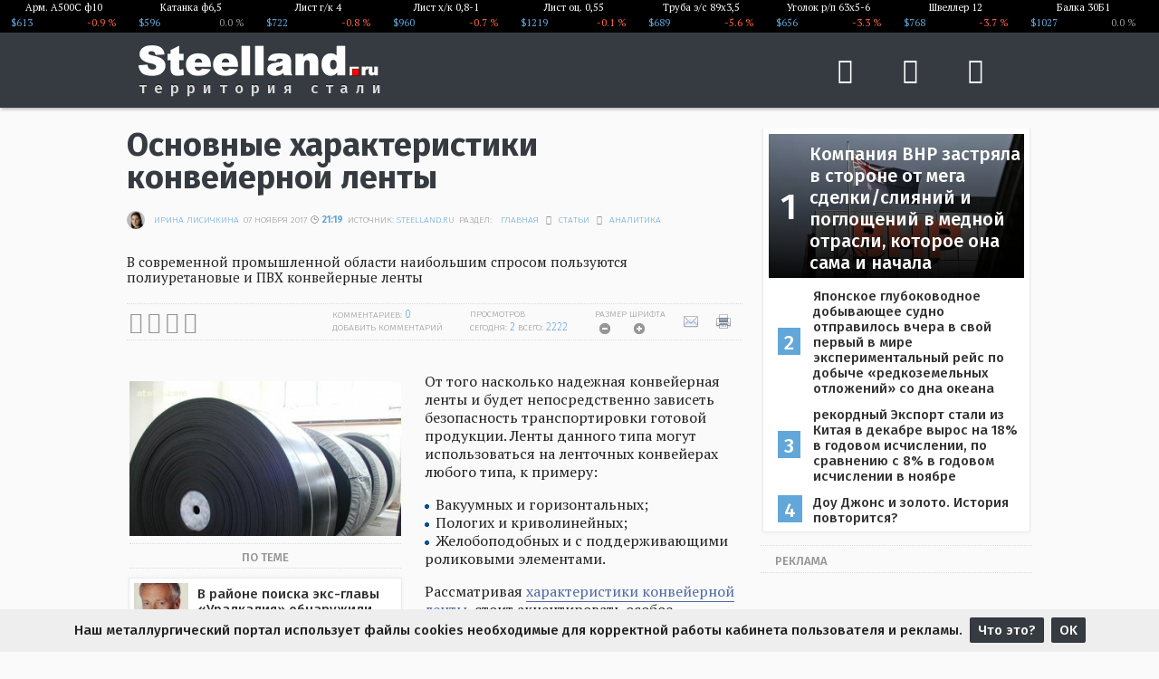

--- FILE ---
content_type: text/html; charset=windows-1251
request_url: https://www.steelland.ru/stat/analytics/2737.html
body_size: 11617
content:
<!DOCTYPE html PUBLIC "-//W3C//DTD XHTML 1.0 Transitional//EN" "http://www.w3.org/TR/xhtml1/DTD/xhtml1-transitional.dtd">
<html xmlns="http://www.w3.org/1999/xhtml" lang="ru" xml:lang="ru" xmlns:og="http://opengraphprotocol.org/schema/">
<head>
<meta http-equiv="Content-Type" content="text/html; charset=windows-1251" />
<title></title>
<meta name="description" content="публикации и аналитика горно-металлургической промышленности, дайжест новостей и событий в мировом ГМК" />  
<meta name="keywords" content=", новости, сталь, металлургия, цены" />
<link rel="canonical" href="https://steelland.ru/stat//2737.html" />
<meta name="viewport" content="width=device-width, initial-scale=1.0, maximum-scale=2.0, user-scalable=yes" />
<meta name="HandheldFriendly" content="True" />
<link href="//fonts.googleapis.com/css?family=Fira+Sans:300,400,500,700|PT+Serif:400,400i,700,700i&subset=cyrillic" rel="stylesheet" />
<link href="/style.css" rel="stylesheet" type="text/css" />
<link href="/favicon.ico" rel="shortcut icon" type="image/x-icon" />
<link href="/stl.png" rel="icon" type="image/png" />
<script src="/js/jquery.js"></script>
<script async src="https://pagead2.googlesyndication.com/pagead/js/adsbygoogle.js?client=ca-pub-6745394377049592" crossorigin="anonymous"></script>
</head>
<body>
<div class="top1"><div class="tp">  <div class="price_top" onclick="window.location='/help/7/19/71.html'">
  <span>Арм. А500С ф10 </span><br /><div class="price1">$613</div><div class="drop"> -0.9 %   </div>  </div>
    <div class="price_top" onclick="window.location='/help/7/19/71.html'">
  <span>Катанка ф6,5 </span><br /><div class="price1">$596</div><div class="nochange"> 0.0 %   </div>  </div>
    <div class="price_top" onclick="window.location='/help/7/16/74.html'">
  <span>Лист г/к 4 </span><br /><div class="price1">$722</div><div class="drop"> -0.8 %   </div>  </div>
    <div class="price_top" onclick="window.location='/help/7/16/76.html'">
  <span>Лист х/к 0,8-1 </span><br /><div class="price1">$960</div><div class="drop"> -0.7 %   </div>  </div>
    <div class="price_top" onclick="window.location='/help/7/16/75.html'">
  <span>Лист оц. 0,55 </span><br /><div class="price1">$1219</div><div class="drop"> -0.1 %   </div>  </div>
    <div class="price_top" onclick="window.location='/help/7/15/72.html'">
  <span>Труба э/с 89х3,5 </span><br /><div class="price1">$689</div><div class="drop"> -5.6 %   </div>  </div>
    <div class="price_top" onclick="window.location='/help/7/18/70.html'">
  <span>Уголок р/п 63х5-6 </span><br /><div class="price1">$656</div><div class="drop"> -3.3 %   </div>  </div>
    <div class="price_top" onclick="window.location='/help/7/18/73.html'">
  <span>Швеллер 12 </span><br /><div class="price1">$768</div><div class="drop"> -3.7 %   </div>  </div>
    <div class="price_top" onclick="window.location='/help/7/'">
  <span>Балка 30Б1 </span><br /><div class="price1">$1027</div><div class="nochange"> 0.0 %   </div>  </div>
  </div></div><div class="clean"></div>
<div class="dark_bg">
<div class="dark_page">
<div class="logo fl pr">
<a href="/" title="На главную"><img src="/pics/logo_steelland_new.png" border="0" hspace="10" alt="Металлургический портал SteelLand.Ru" /></a>
<div class="light_small_font"><h3>территория стали</h3></div>
</div>	
<div class="menu-link"><a onclick="return false;" href="javascript:void(0);"><span class="icon-menu"></span></a></div>
<div class="authorization authorization-link"><a onclick="return false;" href="javascript:void(0);"><span class="icon-user"></span></a></div>
<div class="modal_auth modal_white">
<div class="layout">
<div class="header_content">
<div class="close-link-auth"><div><a onclick="return false;" href="javascript:void(0);"><span class="icon-close"></span></a></div></div>
</div>
<div class="layout_inner">	
	<div class="auth"><div class="sub_head" >Вход в кабинет пользователя</div>
<div class="lil_line"></div>
<div class="h50"></div>
<div align="center">
		<form action="" method="post" name="login" id="login" >
		<table width="250"  border="0" cellpadding="0" cellspacing="0" align="center" >
              <tr>
                <td width="100" height="30" class="textinform">Логин:</td>
                <td width="150"><input name="User" type="text" class="logininput" id="user" size="25" maxlength="500" /></td>
              </tr> 
			  <tr>
                <td height="30" class="textinform">Пароль:</td>
                <td><input name="Passwd" type="password" class="logininput" size="25" maxlength="500" /></td>
              </tr>
                   <tr>

               <td align="center" colspan="2" height="150" class="textinform">
               
                  <input name="SubmitSteel" type="submit" class="loginbutton" value="Вход"  />  
              </td>
              </tr>
			  <tr><td align="center" colspan="2" ><div class="actionButton" ><a href="/register/">регистрация</a></div><div class="actionButton" ><a href="/passw/">новый пароль</a></div></td></tr>
            </table>           
			
                
	     
</form>
<div class="h15"></div>
<div class="soc_aut">
<div class="sub_head" >Вход с помощью соцсетей</div>
<div class="lil_line"></div>
<div class="h50"></div>
<a href="https://www.facebook.com/dialog/oauth?client_id=178596082554268&redirect_uri=https://www.steelland.ru/private/fb/index.php&response_type=code&scope=public_profile" rel="nofollow"><span class="icon icon-facebook"></span>Facebook</a>
<a href="#"  rel="nofollow"><span class="icon icon-twitter"></span>Twitter</a>
<a href="https://accounts.google.com/o/oauth2/auth?redirect_uri=https://www.steelland.ru/private/google/index.php&response_type=code&client_id=1076817464195-72ouc2mroi7dn25dl615f8p473ch14tm.apps.googleusercontent.com&scope=https://www.googleapis.com/auth/userinfo.email https://www.googleapis.com/auth/userinfo.profile"  rel="nofollow"><span class="icon icon-google"></span>Google</a>
<a href="https://oauth.vk.com/authorize?client_id=5573392&redirect_uri=https://www.steelland.ru/private/vk/&response_type=code"  rel="nofollow"><span class="icon icon-vkontakte"></span>ВКонтакте</a>
</div>
</div>

</div>	
</div>
</div>
</div>
<div class="search search-link"><a onclick="return false;" href="javascript:void(0);"><span class="icon-search"></span></a></div>
<div class="modal_search modal_white">
<div class="layout">
<div class="header_content">
<div class="close-link-search"><div><a onclick="return false;" href="javascript:void(0);"><span class="icon-close"></span></a></div></div>
</div>
<div class="layout_inner">
	<div class="search-container">
		<div class="search-form">
			<form name="search_form_head" method="get" action="/search/">
  <input class="s_input_head" name="search" type="text" maxlength="200"  value=" Поиск" onfocus="if(this.value==this.defaultValue)this.value='';" onblur="if(this.value=='')this.value=this.defaultValue;"/>
  <input type="submit" value="Найти" class="s_button_head" />  
</form>		</div>
	</div>
</div>
</div>
</div>
<div class="modal">
<div class="layout">
<div class="header_content">
<div class="close-link"><div><a onclick="return false;" href="javascript:void(0);"><span class="icon-close"></span></a></div></div>    
</div>
<div class="layout_inner">
<div class="logo_modal"><a href="/" title="На главную"><img src="/pics/logo_steelland_new.png" border="0" hspace="10" alt="Металлургический портал SteelLand.Ru" /></a></div>
<div class="wide-nav">
<div class="top_columns">
<div class="top_columns_group">
	<div class="top_columns_item">
		<ul class="top_list top_list_main">									
<li class="top_list_item"><a href="/news/">новости</a></li> 
<li class="top_list_item"><a href="/stat/">статьи</a></li>
<li class="top_list_item"><a href="/cat/">каталог</a></li> 
<li class="top_list_item"><a href="/trade/">бизнес</a></li>
<li class="top_list_item"><a href="/rabota/vacan/">вакансии</a></li> 
<li class="top_list_item"><a href="/barter/">объявления</a></li> 
<li class="top_list_item"><a href="/help/">справка</a></li> 
<li class="top_list_item"><a href="/valuta/">курсы валют</a></li>
<li class="top_list_item"><a href="/calc/">калькулятор</a></li>
<li class="top_list_item"><a href="/about/">о проекте</a></li>
<li class="top_list_item"><a href="/login/">вход</a></li>
</ul>
</div>
	<div class="top_columns_item">
		    <ul class="top_list top_list_light">
<li class="top_list_item">
      <a href="/">главная</a>
  </li>
  <li class="top_list_item">
      <a href="/press/">пресс-релизы</a>
  </li>
  <li class="top_list_item">
      <a href="/news/engineering/">машиностроение</a>
  </li>
  <li class="top_list_item">
      <a href="/news/mining/">горнодобывающая отрасль</a>
  </li>
  <li class="top_list_item">
      <a href="/news/metallurgy/">черная металлургия</a>
  </li>
  <li class="top_list_item">
      <a href="/news/nonferrousmetallurgy/">цветная металлургия</a>
  </li>
  <li class="top_list_item">
      <a href="/valuta/">курсы валют</a>
  </li>
  <li class="top_list_item">
      <a href="/stat/digest/">дайджест</a>
  </li>
  <li class="top_list_item">
      <a href="/stat/analytics/">аналитика</a>
  </li>  
</ul>                	</div>
</div>
	<div class="top_columns_item">
		<ul class="top_list top_list_blue">
			<li class="top_list_item"><a href="/upload/news/">Добавить новость</a></li>
        	<li class="top_list_item"><a href="/private/barter/edit/?action=add&type=sale">Добавить объявление</a></li>
        	<li class="top_list_item"><a href="/private/press/edit/?action=add">Добавить пресс-релиз</a></li>
		</ul>
		<ul class="top_list top_list_lines">
			<li class="top_list_item"><a href="/redirect.php?site=https://www.facebook.com/SteelLandRu" target="_blank" rel="nofollow"><span class="icon icon-facebook"></span>Facebook</a></li>
			<li class="top_list_item"><a href="/redirect.php?site=https://twitter.com/SteelLandRu" target="_blank" rel="nofollow"><span class="icon icon-twitter"></span>Twitter</a></li>
			<li class="top_list_item"><a href="/redirect.php?site=https://vk.com/steelland" target="_blank" rel="nofollow"><span class="icon icon-vkontakte"></span>Вконтакте</a></li>
		</ul>
	</div>
</div>
</div>
</div>
</div>
</div>
<ul class="main_menu">
<li><a href="/news/">новости</a></li> 
<li class="active"><a href="/stat/">публикации</a></li>
<li><a href="/cat/">каталог</a></li> 
<li><a href="/trade/">бизнес</a></li>
<li><a href="/board/">витрина</a></li> 
<li><a href="/barter/">объявления</a></li> 
</ul>
<div class="sub_menu">
<ul>
<li><a href="/"><img src="/pics/logo_steelland_small.png" border="0" hspace="10" class="small_dn" alt="" /></a></li>
<li><a href="/news/">новости</a></li> 
<li><a href="/stat/">статьи</a></li>
<li><a href="/cat/">каталог</a></li> 
<li><a href="/trade/">бизнес</a></li>
<li><a href="/rabota/vacan/">вакансии</a></li> 
<li><a href="/barter/">объявления</a></li> 
<li><a href="/newskeywords/?search=%20%F6%E5%ED%FB">цены</a></li> 
<li><a href="/newskeywords/?search=%20%EF%F0%EE%E3%ED%EE%E7">прогнозы</a></li>
<li><a href="/login/">вход</a></li>
</ul>
</div>
</div></div>
<div class="mobile-nav">
<div class="open_menu">меню</div>
<ul class="list navigation mobile_navigation">
<li><a href="/news/">новости</a></li> 
<li><a href="/stat/">статьи</a></li>
<li><a href="/cat/">каталог</a></li> 
<li><a href="/trade/">бизнес</a></li>
<li><a href="/rabota/vacan/">вакансии</a></li> 
<li><a href="/barter/">объвления</a></li> 
<li><a href="/help/">справка</a></li> 
<li><a href="/valuta/">курсы валют</a></li>
<li><a href="/about/">о проекте</a></li>
<li><a href="/login/">вход</a></li>
</ul>
</div>
<div class="fix"></div><div class="clean"></div><div class="content airSticky_stop-block"> 
<div class="right_n coll">
<div class="airSticky">
	<div class="pop_news">	 				
<table cellpadding="6" class="table1">
<tr>
<td colspan="2">
<div class="top_img"> 

<img src="/pics/news/7a16f063d84b00ead26b9fc903736ca1.jpg" alt="Компания BHP застряла в стороне от мега сделки/слияний и поглощений в медной отрасли, которое она сама и начала" title="Компания BHP застряла в стороне от мега сделки/слияний и поглощений в медной отрасли, которое она сама и начала" /><div class="pops"><table><tr><td><span class="number_one"><a href="/news/business/14304.html">1</a></span></td><td><a href="/news/business/14304.html" class="main_zagfont">Компания BHP застряла в стороне от мега сделки/слияний и поглощений в медной отрасли, которое она сама и начала</a></td></tr></table></div> 
</div></td></tr>
<tr style="height:45px;">
<td><span class="number margin_left_10"><a href="/news/business/14303.html">2</a></span></td><td><a href="/news/business/14303.html">Японское глубоководное добывающее судно отправилось вчера в свой первый в мире экспериментальный рейс по добыче «редкоземельных отложений» со дна океана</a></td></tr>
<tr style="height:45px;">
<td><span class="number margin_left_10"><a href="/news/business/14306.html">3</a></span></td><td><a href="/news/business/14306.html">рекордный Экспорт стали из Китая в декабре вырос на 18% в годовом исчислении, по сравнению с 8% в годовом исчислении в ноябре</a></td></tr>
<tr style="height:45px;">
<td><span class="number margin_left_10"><a href="/news/business/14305.html">4</a></span></td><td><a href="/news/business/14305.html">Доу Джонс и золото. История повторится?</a></td></tr>
</table>
</div>
<div class="h15"></div>	<div class="lil_line"></div>
<div class="sub_head">Реклама</div>    <div class="h10"></div>
<script async src="https://pagead2.googlesyndication.com/pagead/js/adsbygoogle.js?client=ca-pub-6745394377049592"
     crossorigin="anonymous"></script>
<!-- steelland -->
<ins class="adsbygoogle"
     style="display:block"
     data-ad-client="ca-pub-6745394377049592"
     data-ad-slot="5948719157"
     data-ad-format="auto"
     data-full-width-responsive="true"></ins>
<script>
     (adsbygoogle = window.adsbygoogle || []).push({});
</script>
<div class="h10"></div>	</div>
</div>
<div class="coll_n coll">	
<div itemscope itemtype="http://schema.org/Article">
<div itemprop="publisher" itemscope="itemscope" itemtype="https://schema.org/Organization">
<div itemprop="logo" itemscope="itemscope" itemtype="https://schema.org/ImageObject">
<meta itemprop="url" content="https://www.steelland.ru/pics/logo_steelland_small.png" />
<meta itemprop="width" content="137" /><meta itemprop="height" content="21" />
</div>
<meta itemprop="name" content="Территория стали" /></div>
<h1 itemprop="headline">Основные характеристики конвейерной ленты</h1>
<div class="h10"></div>
<div class="date">
	<a href="/autors/lisa.html"><img src="/pics/autor/admin-5.jpg" alt="Ирина Лисичкина" class="autor" /><span itemprop="author" itemscope itemtype="http://schema.org/Person"><span itemprop="name">Ирина Лисичкина</span></span></a><span><meta itemprop="datePublished" content="2017-11-07 21:19"/>07 ноября 2017 <img src="/pics/time.gif" alt="time" /> <strong>21:19</strong></span><span>источник: <a rel="nofollow" href="/redirect.php?site=http://www.steelland.ru&amp;key=50b74148b8dcfb30b30c6bcf92032df9" target="_blank" >steelland.ru</a></span><span>раздел:</span><span xmlns:v="http://rdf.data-vocabulary.org/#"><span typeof="v:Breadcrumb"><a href="/" rel="v:url" property="v:title">Главная</a>  </span> <span class="icon icon-ar_r"></span> <span typeof="v:Breadcrumb"><a href="/stat/" rel="v:url" property="v:title">Статьи</a>  </span> <span class="icon icon-ar_r"></span> <span itemprop="articleSection" typeof="v:Breadcrumb"><a href="/stat/analytics/" rel="v:url" property="v:title">Аналитика</a></span></span>
	
</div>
	<div class="h10"></div>
<div class="brief"><p>В современной промышленной области наибольшим спросом пользуются полиуретановые и ПВХ конвейерные ленты</p>	</div>	   
 <div class="border_news"></div>
<script type="text/javascript">
(function() {     var news = document.createElement('script');     news.type = 'text/javascript';     news.async = true;     news.src = (document.location.protocol == 'https:' ? 'https:' : 'http:') +         '//www.steelland.ru/js/news.js';     var n = document.getElementsByTagName('script')[0];     n.parentNode.insertBefore(news, n);   })();
</script>
<div class="social_button">
<a href="#" class="social_share fb" data-type="fb"><span class="icon icon-facebook"></span></a>
<a href="#" class="social_share tw" data-type="tw"><span class="icon icon-twitter"></span></a>
<a href="#" class="social_share gg" data-type="gg"><span class="icon icon-google"></span></a>
<a href="#" class="social_share vk" data-type="vk"><span class="icon icon-vkontakte"></span></a>
</div>
<ul class="tools"> 
 <li><a href="javascript://" onclick="print(); return false;" class="print" title="отправить на печать"></a></li>
 <li> <a href="mailto:?subject=Найдено на портале steelland &amp;body=/stat/analytics/2737.html В современной промышленной области наибольшим спросом пользуются полиуретановые и ПВХ конвейерные ленты" class="send" title="переслать материал по почте"></a></li>
 <li><div class="textsize">

                    <span class="textsize_label">
                       РАЗМЕР ШРИФТА</span> <a href="javascript:decreaseFontSize();"
                            title="сделать шрифт меньше" class="txtsizeminus"></a> <a href="javascript:increaseFontSize();"
                                title="сделать шрифт крупнее" class="txtsizeplus"></a>
                </div>
				</li>
				<li><div class="textsize textsize_label">просмотров<span class="textsize_label">сегодня: <b>2</b> всего: <b>2222</b></span></div></li>
				<li><div class="textsize textsize_label">комментариев: <b>0</b><span class="textsize_label label" onclick="window.location='/stat/analytics/2737.html#comments'; $('#CommentForm').slideToggle('slow');return false;" >добавить комментарий</span></div></li>
 </ul>
 <div class="border_news"></div>
 <div class="h15"></div>
 <div class="img_box2">	
 <div class="top_img" itemprop="image" itemscope itemtype="http://schema.org/ImageObject"> 
 <img class="bigimg" src="/pics/stat/pn-2017_11_7__21_22.jpg" alt="Основные характеристики конвейерной ленты" title="" itemprop="url contentUrl" /><meta itemprop="width" content="350" /><meta itemprop="height" content="200" /></div>
<div class="sub_head_news"><h3>По теме</h3></div><table class="pop_news main_list table1" cellpadding="5" style="width:100%"><tr><td><a href="/news/business/14309.html"><img src="/pics/news/pic_s/6ee8817115ec5680d5354be314f3c663.jpg" alt="В районе поиска экс-главы «Уралкалия» обнаружили тело" width="115" height="75" /></a></td><td><a href="/news/business/14309.html">В районе поиска экс-главы «Уралкалия» обнаружили тело</a></td></tr></table><div class="h10"></div><table class="pop_news main_list table1" cellpadding="5" style="width:100%"><tr><td><a href="/news/business/14308.html"><img src="/pics/news/pic_s/77fbc282505d2b23db1a565b2af6ab7c.png" alt="Вырастут драг металлы" width="115" height="75" /></a></td><td><a href="/news/business/14308.html">Вырастут драг металлы</a></td></tr></table><div class="h10"></div>	
</div>
  <div itemprop="articleBody" class="main_font">     
	<p>От того насколько надежная конвейерная ленты и будет непосредственно зависеть безопасность транспортировки готовой продукции. Ленты данного типа могут использоваться на ленточных конвейерах любого типа, к примеру:</p><ul>	<li>Вакуумных и горизонтальных;</li>	<li>Пологих и криволинейных;</li>	<li>Желобоподобных и с поддерживающими роликовыми элементами.</li></ul><p>Рассматривая <a href="http://comrti.ru/konveiernye-lenty">характеристики конвейерной ленты</a>, стоит акцентировать особое внимание на ее материал. Тип материалы конвейерной ленты будет зависеть от вида груза или товара, который будет нуждаться в своей транспортировке. В современной промышленной области наибольшим спросом пользуются полиуретановые и ПВХ конвейерные ленты.</p><h2>Полиуретановые ленты</h2><p>Они относятся к категории полиэфиров, могут быть как термореактивного, так и термопластичного типа. Именно термореактивные конвейерные ленты обладает хорошими показателями стойкости к различным смазкам и маслам. По параметру устойчивости к пагубному воздействию растворителей, полиуретановые конвейерные ленты порядком луче. Термопластичные варианты поддаются воздействию гидролиза. Другими словами, при длительном контакте материала с кислотой или щелочью, начинается процесс механического повреждения ленты.</p><h2>ПВХ конвейерные ленты</h2><p>Характеризуются устойчивостью к воздействию кислот и солей нейтрального типа. Не рекомендуется использовать при транспортировке органических растворителей, а также веществ, которые в своем составе содержат хлор. Проблема в том, что после удаления пластификатора, материал будет терять свою эластичность и гибкость.</p><h2>Резиново-тканевые ленты</h2><p>Такие варианты конвейерных лент еще именуются, как тяжелые. Основное преимущество такого варианты конвейерной ленты заключается в том, что она может гнуться и растягиваться, а после снятия нагрузок принимать свои изначальные формы. Могут быть как тканевого варианта, так и резинотросового аналога, последняя модель отличается отменными показателями прочности на разрыв. Следует понимать, что в случае непосредственной эксплуатации конвейерного оборудования при выходе из строя того или иного конструкционного элемента, лента может поддаваться процессу трения и никакой материал не спасет от ее механического повреждения.</p>  </div> 
<div class="h15"></div>
  </div>
   <div class="actionButton"><a href="/stat/analytics/">аналитика</a></div>
			  <div class="actionButton"><a href="/statkeywords/?search=сталь">сталь</a></div><div class="actionButton"><a href="/statkeywords/?search= оборудование"> оборудование</a></div><div class="actionButton fr"><a rel="nofollow" onclick="PressLink();" class="find">Ошибка в тексте</a></div>
<div class="h10"></div>
<a name="comments"></a>
<div class="lil_line"></div>
  <div class="sub_head" >комментарии</div>
<div class="h10"></div>
<a name="comment"></a>
<div id="CommentView">
	<br />
<a href="javascript://" onclick="$('#CommentForm').slideToggle('slow'); $('.c_botton').fadeOut(); return false;" class="b-btn">
            <span class="b-btn__icon"><span class="b-btn__icon_sq_chat_inv"></span></span>
            <span class="b-btn__arrow"><span></span></span>
            <span class="b-btn__name gradient">Добавить комментарий</span>
        </a>		
<div class="h15"></div>
</div>
<div id="CommentForm">
<form action="/stat/analytics/2737.html#comment" method="post" name="CommentFormSend">
<a onclick="$('#CommentForm').slideToggle('slow'); $('.c_botton').fadeIn();" href="javascript://" title="Закрыть окно" style="float:right;"><img src="/comments/imgs/close/1.png" border="0" alt="close" /></a>
	<br />
	<br />
	
	<div class="field">
		<input name="commentUser" id="commentUser" placeholder="Имя" value="" onfocus="if(this.value == '' || this.value == 'Имя'){this.value = ''}" onblur="if(this.value == ''){this.value = 'Имя'}" />
		<input name="commentEmail" id="commentEmail" placeholder="Email" value="" onfocus="if(this.value == '' || this.value == 'E-mail'){this.value = ''}" onblur="if(this.value == ''){this.value = 'E-mail'}" />
		<input name="CommentUrl" id="CommentUrl" value="" onfocus="" />
		<br /><br /><small>максимум 1000 символов</small>
		<br />
		<textarea name="commentMessage" id="commentMessage" rows="" cols="" ></textarea>
	</div>
	<br />
	
	<div class="captcha fr">		
					
		<button onclick="return false;" class="c_botton_c fr">Добавить</button>
		<script src='https://www.google.com/recaptcha/api.js'></script>
		<div class="g-recaptcha fr" data-sitekey="6LdoYSYTAAAAAEmgId1xmmAbAyjZVZf8yka0Yujr"></div>
		</div>	
	<input type="hidden" name="CommentParent" id="CommentParent" value="0"/>
	
	<input type="hidden" name="CommentSession" value="a9b6094abf268ccffc4aabf1eeddbad1" />  
</form>
</div><div class="h10"></div>
<div class="lil_line"></div>
<div class="sub_head">Главные новости ГМК</div>
<div class="h15"></div>
<ul class="columns columns_adv">
<li class="margin_but_5">
<div class="top_img">
<a href="/news/business/14297.html" title="Венесуэла - состояние горно-металлургического сектора и ресурсная база страны"><img src="/pics/news/788baaf61e3b87a69664ed2801e7b966.jpg" alt="Венесуэла - состояние горно-металлургического сектора и ресурсная база страны" /></a><span class="category date">
<strong>19:00</strong> 12 января</span>
</div>
<div class="h10"></div>
<div class="anonse anonse1"><h4><a href="/news/business/14297.html">Венесуэла - состояние горно-металлургического сектора и ресурсная база страны</a></h4></div>	
<div class="h15"></div>
</li>
		
  <li class="margin_but_5">
<div class="top_img">
<a href="/news/business/13717.html" title="Китай вводит в эксплуатацию рекордные объемы угольной генерации"><img src="/pics/news/4ff76540de4060033f8b0aa3d6bcded1.png" alt="Китай вводит в эксплуатацию рекордные объемы угольной генерации" /></a><span class="category date">
<strong>07:00</strong> 26 августа</span>
</div>
<div class="h10"></div>
<div class="anonse anonse1"><h4><a href="/news/business/13717.html">Китай вводит в эксплуатацию рекордные объемы угольной генерации</a></h4></div>	
<div class="h15"></div>
</li>
		
  <li class="margin_but_5">
<div class="top_img">
<a href="/news/business/13452.html" title="«Русская Сталь» провела 22-й Металлургический саммит"><img src="/pics/news/pn-2025_6_17__13_40.jpg" alt="«Русская Сталь» провела 22-й Металлургический саммит" /></a><span class="category date">
<strong>13:38</strong> 17 июня</span>
</div>
<div class="h10"></div>
<div class="anonse anonse1"><h4><a href="/news/business/13452.html">«Русская Сталь» провела 22-й Металлургический саммит</a></h4></div>	
<div class="h15"></div>
</li>
		
  </ul>      
</div>

</div>
<div class="dark_bg"> 
<div class="dark_page_footer"> 
<div id="footer_menu"> 
<div class="cc4"> 
<ul class="footer_navigation1"> 
<li><a href="/">Главная</a></li> 
<li><a href="/news/">Новости</a></li> 
<li><a href="/stat/">Статьи</a></li>   
</ul>  
</div>  
<div class="cc4">  
<ul class="footer_navigation1"> 
<li><a href="/cat/">Каталог</a></li> 
<li><a href="/trade/">Бизнес</a></li> 
<li><a href="/rabota/">Вакансии</a></li> 
</ul>  
</div>  
<div class="cc4">  
<ul class="footer_navigation1"> 
<li><a href="/barter/">Объявления</a></li> 
<li><a href="/press/">Пресс-релизы</a></li> 
<li><a href="/help/">Справка</a></li> 
</ul>  
</div> 
<div class="cc4">  
<ul class="footer_navigation1">  
<li><a href="/sitemap/">Карта сайта</a></li> 
<li><a href="/redirect.php?site=http://news.yandex.ru/?favid=254101428&amp;key=1d333d2a8f840ba182c4512d77432ccf" target="_blank">Яндекс.Новости</a></li>
<li><a href="/contacts/">Контакты</a></li>
</ul>
</div>
</div>
<div class="h10"></div>
<table width="100%" class="disp"><tr><td width="20%"><div class="logo_footer"><a href="/"><img src="/pics/logo_steelland_small.png" border="0" hspace="10" alt="small logo stelland.ru" /></a><div class="copy"> SteelLand.Ru  &copy; 2009 - 2026 гг. </div></div></td><td width="55%"><div class="footer_text">SteelLand.Ru - металлургический интернет-портал нового поколения. Здесь вы найдете самые свежие новости, полезную информацию, справочные материалы, каталог предприятий металлургической и горнорудной промышленности, а также удобную доску объявлений по металлопрокату.<br /><br />Материалы сайта могут быть использованы на тематических ресурсах с использованием индексируемой активной ссылки на первоисточник. <span onclick="PressLink();" class="find" title="Опечатка в тексте? Отправьте нам сообщение">На сайте работает система проверки ошибок. Обнаружив неточность в тексте, выделите ее и нажмите Ctrl + Enter.</span> Сделано в <a href="/redirect.php?site=http://mariupol.site&amp;key=6a2d55691f9dde48b4950c0c187eb1e4" style="color:#fff;">Mariupol.Site</a>.<br /><br />
<div class="footer-img">
<a href="/redirect.php?site=http://www.steelland.org/&amp;key=b641e806a380d3f1a324fbac6058413c" title="STEELLAND" target="_blank"><img src="/pics/4235252.png" alt="STEELLAND" /></a>
<a href="/redirect.php?site=http://www.azovpromstal.com/&amp;key=c8d2731828d9fdf1f14c56df0d49dfe5" target="_blank" rel="nofollow" title="Азовпромсталь"><img src="/pics/1231.png" alt="Азовпромсталь" /></a>
<a href="/" target="_blank" rel="nofollow" title="Steelland.ru"><img src="/pics/4436346.png" alt="Steelland.ru" /></a>
<a href="/redirect.php?site=http://promequipment.ru/&amp;key=2fa1c39324bb108373ee63a333814df7" target="_blank" rel="nofollow" title="Промоборудование"><img src="/pics/5235523.png" alt="Промоборудование" /></a>
<a href="/redirect.php?site=http://metals-expert.com/&amp;key=4f6c105421d22ab546f68051281417f7" target="_blank" rel="nofollow" title="Metals Expert"><img src="/pics/463363.png" alt="Metals Expert" /></a>
<a href="/redirect.php?site=http://azovmetallosnab.com/&amp;key=7dd004d95dd6a250065beecb529d8029" target="_blank" rel="nofollow" title="Азовметаллснаб"><img src="/pics/5235235.png" alt="Азовметаллснаб" /></a>
</div>
</div>
</td><td width="25%" align="center" class="disp"><div align="center">
<script src="/js/air.js" type="text/javascript"></script>
<script type="text/javascript"><!--
    jQuery(document).ready(function($){
        window.onload = function() {
            $('.airSticky').airStickyBlock({
                debug           : false,
                stopBlock       : '.airSticky_stop-block',
				imgBlock        : '.news_img',
                offsetTop       : 60
            });
        };
    });
//--></script>
<script src="/js/stl.js" type="text/javascript"></script>
<script src="/js/mistakes.js" type="text/javascript"></script>
<script type="text/javascript"><!--
$(document).ready(function(){	$("#imgLoad_firm").hide(); });var num_firm = 5; $(function() {	$("#load_firm div").click(function(){ 	$("#imgLoad_firm").show(); $.ajax({ url: "/more_firm.php", type: "GET",  data: {"num_firm": num_firm}, cache: false, success: function(response){if(response == 0){ alert("Больше предприятий нет");$("#imgLoad_firm").hide();}else{$("#more_firm").append(response);num_firm = num_firm + 5; $("#imgLoad_firm").hide();}}});});});
//--></script>
<script type="text/javascript"><!-- 
$(function(){ var path = location.pathname.substring(1); var main = location.pathname.substring(0); var pathname = document.location.pathname.substring(1); var parts = pathname.split(/\//); var result = parts[0]; if ( path ) $('#footer_menu a[href$="' + path + '"]').attr('class', 'select'); if ( result ) $('#footer_menu a[href="/' + result + '/"]').attr('class', 'select'); else if ( main) $('#footer_menu a[href="/"]').attr('class', 'select'); }); //--></script>
<script type="text/javascript"><!--
function openWin() {  var features, w = 610, h = 610;  var top = (screen.height - h)/2, left = (screen.width - w)/2;  if(top < 0) top = 0;  if(left < 0) left = 0;  features = 'top=' + top + ',left=' +left;  features += ',height=' + h + ',width=' + w + ',resizable=no';  myWin = open('/form/', 'displayWindow', features);}
//--></script>
<!--LiveInternet counter--><script type="text/javascript"><!--
document.write("<a href='/redirect.php?site=https://www.liveinternet.ru/?steelland.ru&amp;key=c91bd17295413e348ab478241691f9be' "+
"target=_blank><img src='//counter.yadro.ru/hit?t14.2;r"+
escape(document.referrer)+((typeof(screen)=="undefined")?"":
";s"+screen.width+"*"+screen.height+"*"+(screen.colorDepth?
screen.colorDepth:screen.pixelDepth))+";u"+escape(document.URL)+
";"+Math.random()+
"' alt='' title='LiveInternet: показано число просмотров за 24"+
" часа, посетителей за 24 часа и за сегодня' "+
"border='0' width='88' height='31'><\/a>")
//--></script><!--/LiveInternet-->
<!-- begin of Top100 code -->
<a href="/redirect.php?site=https://top100.rambler.ru/navi/2888137/&amp;key=ef3b7f5c9d32fa5ee02acc00bc36fd73" target="_blank" rel="nofollow"><img alt="Rambler's Top100" src="https://counter.rambler.ru/top100.cnt?2888137" title="SteelLand.Ru на Rambler"/></a>
<!-- end of Top100 code -->
</div>
<ul class="social1"><li><a href="/redirect.php?site=http://www.facebook.com/SteelLandRu&amp;key=7b5e9379f39f573c68a2cd1e6c8fc254" target="_blank" rel="nofollow" title="SteelLand.Ru на фейсбук"><span class="icon-facebook"></span></a></li><li><a href="/redirect.php?site=http://vk.com/newsteelland&amp;key=56b04ddbd693c17820e6c2e1326cd881" target="_blank" rel="nofollow" title="SteelLand.Ru в контакте"><span class="icon-vkontakte"></span></a></li><li><a href="/redirect.php?site=http://twitter.com/SteelLandRu&amp;key=2ba796e4b7aeeb6e62630fb1c2ac35e3" target="_blank" rel="nofollow" title="SteelLand.Ru в твитере"><span class="icon-twitter"></span></a></li><li><a href="/redirect.php?site=http://plus.google.com/%2BSteellandRu&amp;key=a744a1a6ed51e380a29111e4f32366f9" rel="nofollow" target="_blank" title="SteelLand.Ru в Google+"><span class="icon-google"></span></a></li></ul>
<a href="#" onclick="window.scrollTo(0, 0); return false;" class="cc5">Наверх</a></td></tr></table><div class="h50"></div><div class="h50"></div></div></div><!-- 87ca85ca -->
<!-- Yandex.Metrika counter -->
<script type="text/javascript" >
    (function (d, w, c) {
        (w[c] = w[c] || []).push(function() {
            try {
                w.yaCounter23605006 = new Ya.Metrika({
                    id:23605006,
                    clickmap:true,
                    trackLinks:true,
                    accurateTrackBounce:true
                });
            } catch(e) { }
        });

        var n = d.getElementsByTagName("script")[0],
            s = d.createElement("script"),
            f = function () { n.parentNode.insertBefore(s, n); };
        s.type = "text/javascript";
        s.async = true;
        s.src = "https://cdn.jsdelivr.net/npm/yandex-metrica-watch/watch.js";

        if (w.opera == "[object Opera]") {
            d.addEventListener("DOMContentLoaded", f, false);
        } else { f(); }
    })(document, window, "yandex_metrika_callbacks");
</script>
<noscript><div><img src="https://mc.yandex.ru/watch/23605006" style="position:absolute; left:-9999px;" alt="" /></div></noscript>
<!-- /Yandex.Metrika counter -->
<!-- e00f7507465230ed -->
<script>
function get_cookie(e){var t=document.cookie.match("(^|;) ?"+e+"=([^;]*)(;|$)");return t?unescape(t[2]):null}!function(e){if(e.cookieChoices)return e.cookieChoices;var v=e.document,n="textContent"in v.body,t=function(){var t="displayCookieConsent",u="cookieChoiceInfo",C="cookieChoiceDismiss";function o(e,t){n?e.textContent=t:e.innerText=t}function h(e){var t=v.createElement("span");return o(t,e),t}function f(e){var t=v.createElement("a");return o(t,e),t.id=C,t.href="#",t.style.marginLeft="8px",t}function k(e,t){var n=v.createElement("a");return o(n,e),n.href=t,n.target="_blank",n.style.marginLeft="8px",n}function x(){var e;return(e=new Date).setFullYear(e.getFullYear()+1),v.cookie=t+"=y; expires="+e.toGMTString(),m(),!1}function i(e,t,n,o,i){m();var a,r,c,d,l,p=i?function(e,t,n,o){var i=v.createElement("div");i.id=u;var a=v.createElement("div");a.style.cssText="position:fixed;width:100%;height:100%;z-index:999;top:0;left:0;opacity:0.5;filter:alpha(opacity=50);background-color:#ccc;";var r=v.createElement("div");r.style.cssText="position:relative;left:-50%;margin-top:-25%;background-color:#fff;padding:20px;box-shadow:4px 4px 25px #888;";var c=v.createElement("div");c.style.cssText="z-index:1000;position:fixed;left:50%;top:50%";var d=f(t);return d.style.display="block",d.style.textAlign="right",d.style.marginTop="8px",r.appendChild(h(e)),n&&o&&r.appendChild(k(n,o)),r.appendChild(d),c.appendChild(r),i.appendChild(a),i.appendChild(c),i}(e,t,n,o):(a=e,r=t,c=n,d=o,(l=v.createElement("div")).id=u,l.style.cssText="position:fixed;width:100%;background-color:#eee;margin:0; left:0; bottom:0;padding:14px 0;z-index:1000;text-align:center;",l.appendChild(h(a)),c&&d&&l.appendChild(k(c,d)),l.appendChild(f(r)),l),s=v.createDocumentFragment();s.appendChild(p),v.body.appendChild(s.cloneNode(!0)),v.getElementById(C).onclick=x}function m(){var e=v.getElementById(u);null!=e&&e.parentNode.removeChild(e)}var e={showCookieConsentBar:function(e,t,n,o){i(e,t,n,o,!1)},showCookieConsentDialog:function(e,t,n,o){i(e,t,n,o,!0)}};return e}();e.cookieChoices=t}(this);var CookieConsent=get_cookie("displayCookieConsent");"y"!=CookieConsent&&document.addEventListener("DOMContentLoaded",function(e){cookieChoices.showCookieConsentBar("Наш металлургический портал использует файлы cookies необходимые для корректной работы кабинета пользователя и рекламы.","OK","Что это?","/cookie-policy/")});
</script>
<!-- Global site tag (gtag.js) - Google Analytics -->
<script async src="https://www.googletagmanager.com/gtag/js?id=UA-45543072-1"></script>
<script>
  window.dataLayer = window.dataLayer || [];
  function gtag(){dataLayer.push(arguments);}
  gtag('js', new Date());

  gtag('config', 'UA-45543072-1');
</script>
</body>
</html>

--- FILE ---
content_type: text/html; charset=utf-8
request_url: https://www.google.com/recaptcha/api2/anchor?ar=1&k=6LdoYSYTAAAAAEmgId1xmmAbAyjZVZf8yka0Yujr&co=aHR0cHM6Ly93d3cuc3RlZWxsYW5kLnJ1OjQ0Mw..&hl=en&v=PoyoqOPhxBO7pBk68S4YbpHZ&size=normal&anchor-ms=20000&execute-ms=30000&cb=67mbsuh0shvb
body_size: 49424
content:
<!DOCTYPE HTML><html dir="ltr" lang="en"><head><meta http-equiv="Content-Type" content="text/html; charset=UTF-8">
<meta http-equiv="X-UA-Compatible" content="IE=edge">
<title>reCAPTCHA</title>
<style type="text/css">
/* cyrillic-ext */
@font-face {
  font-family: 'Roboto';
  font-style: normal;
  font-weight: 400;
  font-stretch: 100%;
  src: url(//fonts.gstatic.com/s/roboto/v48/KFO7CnqEu92Fr1ME7kSn66aGLdTylUAMa3GUBHMdazTgWw.woff2) format('woff2');
  unicode-range: U+0460-052F, U+1C80-1C8A, U+20B4, U+2DE0-2DFF, U+A640-A69F, U+FE2E-FE2F;
}
/* cyrillic */
@font-face {
  font-family: 'Roboto';
  font-style: normal;
  font-weight: 400;
  font-stretch: 100%;
  src: url(//fonts.gstatic.com/s/roboto/v48/KFO7CnqEu92Fr1ME7kSn66aGLdTylUAMa3iUBHMdazTgWw.woff2) format('woff2');
  unicode-range: U+0301, U+0400-045F, U+0490-0491, U+04B0-04B1, U+2116;
}
/* greek-ext */
@font-face {
  font-family: 'Roboto';
  font-style: normal;
  font-weight: 400;
  font-stretch: 100%;
  src: url(//fonts.gstatic.com/s/roboto/v48/KFO7CnqEu92Fr1ME7kSn66aGLdTylUAMa3CUBHMdazTgWw.woff2) format('woff2');
  unicode-range: U+1F00-1FFF;
}
/* greek */
@font-face {
  font-family: 'Roboto';
  font-style: normal;
  font-weight: 400;
  font-stretch: 100%;
  src: url(//fonts.gstatic.com/s/roboto/v48/KFO7CnqEu92Fr1ME7kSn66aGLdTylUAMa3-UBHMdazTgWw.woff2) format('woff2');
  unicode-range: U+0370-0377, U+037A-037F, U+0384-038A, U+038C, U+038E-03A1, U+03A3-03FF;
}
/* math */
@font-face {
  font-family: 'Roboto';
  font-style: normal;
  font-weight: 400;
  font-stretch: 100%;
  src: url(//fonts.gstatic.com/s/roboto/v48/KFO7CnqEu92Fr1ME7kSn66aGLdTylUAMawCUBHMdazTgWw.woff2) format('woff2');
  unicode-range: U+0302-0303, U+0305, U+0307-0308, U+0310, U+0312, U+0315, U+031A, U+0326-0327, U+032C, U+032F-0330, U+0332-0333, U+0338, U+033A, U+0346, U+034D, U+0391-03A1, U+03A3-03A9, U+03B1-03C9, U+03D1, U+03D5-03D6, U+03F0-03F1, U+03F4-03F5, U+2016-2017, U+2034-2038, U+203C, U+2040, U+2043, U+2047, U+2050, U+2057, U+205F, U+2070-2071, U+2074-208E, U+2090-209C, U+20D0-20DC, U+20E1, U+20E5-20EF, U+2100-2112, U+2114-2115, U+2117-2121, U+2123-214F, U+2190, U+2192, U+2194-21AE, U+21B0-21E5, U+21F1-21F2, U+21F4-2211, U+2213-2214, U+2216-22FF, U+2308-230B, U+2310, U+2319, U+231C-2321, U+2336-237A, U+237C, U+2395, U+239B-23B7, U+23D0, U+23DC-23E1, U+2474-2475, U+25AF, U+25B3, U+25B7, U+25BD, U+25C1, U+25CA, U+25CC, U+25FB, U+266D-266F, U+27C0-27FF, U+2900-2AFF, U+2B0E-2B11, U+2B30-2B4C, U+2BFE, U+3030, U+FF5B, U+FF5D, U+1D400-1D7FF, U+1EE00-1EEFF;
}
/* symbols */
@font-face {
  font-family: 'Roboto';
  font-style: normal;
  font-weight: 400;
  font-stretch: 100%;
  src: url(//fonts.gstatic.com/s/roboto/v48/KFO7CnqEu92Fr1ME7kSn66aGLdTylUAMaxKUBHMdazTgWw.woff2) format('woff2');
  unicode-range: U+0001-000C, U+000E-001F, U+007F-009F, U+20DD-20E0, U+20E2-20E4, U+2150-218F, U+2190, U+2192, U+2194-2199, U+21AF, U+21E6-21F0, U+21F3, U+2218-2219, U+2299, U+22C4-22C6, U+2300-243F, U+2440-244A, U+2460-24FF, U+25A0-27BF, U+2800-28FF, U+2921-2922, U+2981, U+29BF, U+29EB, U+2B00-2BFF, U+4DC0-4DFF, U+FFF9-FFFB, U+10140-1018E, U+10190-1019C, U+101A0, U+101D0-101FD, U+102E0-102FB, U+10E60-10E7E, U+1D2C0-1D2D3, U+1D2E0-1D37F, U+1F000-1F0FF, U+1F100-1F1AD, U+1F1E6-1F1FF, U+1F30D-1F30F, U+1F315, U+1F31C, U+1F31E, U+1F320-1F32C, U+1F336, U+1F378, U+1F37D, U+1F382, U+1F393-1F39F, U+1F3A7-1F3A8, U+1F3AC-1F3AF, U+1F3C2, U+1F3C4-1F3C6, U+1F3CA-1F3CE, U+1F3D4-1F3E0, U+1F3ED, U+1F3F1-1F3F3, U+1F3F5-1F3F7, U+1F408, U+1F415, U+1F41F, U+1F426, U+1F43F, U+1F441-1F442, U+1F444, U+1F446-1F449, U+1F44C-1F44E, U+1F453, U+1F46A, U+1F47D, U+1F4A3, U+1F4B0, U+1F4B3, U+1F4B9, U+1F4BB, U+1F4BF, U+1F4C8-1F4CB, U+1F4D6, U+1F4DA, U+1F4DF, U+1F4E3-1F4E6, U+1F4EA-1F4ED, U+1F4F7, U+1F4F9-1F4FB, U+1F4FD-1F4FE, U+1F503, U+1F507-1F50B, U+1F50D, U+1F512-1F513, U+1F53E-1F54A, U+1F54F-1F5FA, U+1F610, U+1F650-1F67F, U+1F687, U+1F68D, U+1F691, U+1F694, U+1F698, U+1F6AD, U+1F6B2, U+1F6B9-1F6BA, U+1F6BC, U+1F6C6-1F6CF, U+1F6D3-1F6D7, U+1F6E0-1F6EA, U+1F6F0-1F6F3, U+1F6F7-1F6FC, U+1F700-1F7FF, U+1F800-1F80B, U+1F810-1F847, U+1F850-1F859, U+1F860-1F887, U+1F890-1F8AD, U+1F8B0-1F8BB, U+1F8C0-1F8C1, U+1F900-1F90B, U+1F93B, U+1F946, U+1F984, U+1F996, U+1F9E9, U+1FA00-1FA6F, U+1FA70-1FA7C, U+1FA80-1FA89, U+1FA8F-1FAC6, U+1FACE-1FADC, U+1FADF-1FAE9, U+1FAF0-1FAF8, U+1FB00-1FBFF;
}
/* vietnamese */
@font-face {
  font-family: 'Roboto';
  font-style: normal;
  font-weight: 400;
  font-stretch: 100%;
  src: url(//fonts.gstatic.com/s/roboto/v48/KFO7CnqEu92Fr1ME7kSn66aGLdTylUAMa3OUBHMdazTgWw.woff2) format('woff2');
  unicode-range: U+0102-0103, U+0110-0111, U+0128-0129, U+0168-0169, U+01A0-01A1, U+01AF-01B0, U+0300-0301, U+0303-0304, U+0308-0309, U+0323, U+0329, U+1EA0-1EF9, U+20AB;
}
/* latin-ext */
@font-face {
  font-family: 'Roboto';
  font-style: normal;
  font-weight: 400;
  font-stretch: 100%;
  src: url(//fonts.gstatic.com/s/roboto/v48/KFO7CnqEu92Fr1ME7kSn66aGLdTylUAMa3KUBHMdazTgWw.woff2) format('woff2');
  unicode-range: U+0100-02BA, U+02BD-02C5, U+02C7-02CC, U+02CE-02D7, U+02DD-02FF, U+0304, U+0308, U+0329, U+1D00-1DBF, U+1E00-1E9F, U+1EF2-1EFF, U+2020, U+20A0-20AB, U+20AD-20C0, U+2113, U+2C60-2C7F, U+A720-A7FF;
}
/* latin */
@font-face {
  font-family: 'Roboto';
  font-style: normal;
  font-weight: 400;
  font-stretch: 100%;
  src: url(//fonts.gstatic.com/s/roboto/v48/KFO7CnqEu92Fr1ME7kSn66aGLdTylUAMa3yUBHMdazQ.woff2) format('woff2');
  unicode-range: U+0000-00FF, U+0131, U+0152-0153, U+02BB-02BC, U+02C6, U+02DA, U+02DC, U+0304, U+0308, U+0329, U+2000-206F, U+20AC, U+2122, U+2191, U+2193, U+2212, U+2215, U+FEFF, U+FFFD;
}
/* cyrillic-ext */
@font-face {
  font-family: 'Roboto';
  font-style: normal;
  font-weight: 500;
  font-stretch: 100%;
  src: url(//fonts.gstatic.com/s/roboto/v48/KFO7CnqEu92Fr1ME7kSn66aGLdTylUAMa3GUBHMdazTgWw.woff2) format('woff2');
  unicode-range: U+0460-052F, U+1C80-1C8A, U+20B4, U+2DE0-2DFF, U+A640-A69F, U+FE2E-FE2F;
}
/* cyrillic */
@font-face {
  font-family: 'Roboto';
  font-style: normal;
  font-weight: 500;
  font-stretch: 100%;
  src: url(//fonts.gstatic.com/s/roboto/v48/KFO7CnqEu92Fr1ME7kSn66aGLdTylUAMa3iUBHMdazTgWw.woff2) format('woff2');
  unicode-range: U+0301, U+0400-045F, U+0490-0491, U+04B0-04B1, U+2116;
}
/* greek-ext */
@font-face {
  font-family: 'Roboto';
  font-style: normal;
  font-weight: 500;
  font-stretch: 100%;
  src: url(//fonts.gstatic.com/s/roboto/v48/KFO7CnqEu92Fr1ME7kSn66aGLdTylUAMa3CUBHMdazTgWw.woff2) format('woff2');
  unicode-range: U+1F00-1FFF;
}
/* greek */
@font-face {
  font-family: 'Roboto';
  font-style: normal;
  font-weight: 500;
  font-stretch: 100%;
  src: url(//fonts.gstatic.com/s/roboto/v48/KFO7CnqEu92Fr1ME7kSn66aGLdTylUAMa3-UBHMdazTgWw.woff2) format('woff2');
  unicode-range: U+0370-0377, U+037A-037F, U+0384-038A, U+038C, U+038E-03A1, U+03A3-03FF;
}
/* math */
@font-face {
  font-family: 'Roboto';
  font-style: normal;
  font-weight: 500;
  font-stretch: 100%;
  src: url(//fonts.gstatic.com/s/roboto/v48/KFO7CnqEu92Fr1ME7kSn66aGLdTylUAMawCUBHMdazTgWw.woff2) format('woff2');
  unicode-range: U+0302-0303, U+0305, U+0307-0308, U+0310, U+0312, U+0315, U+031A, U+0326-0327, U+032C, U+032F-0330, U+0332-0333, U+0338, U+033A, U+0346, U+034D, U+0391-03A1, U+03A3-03A9, U+03B1-03C9, U+03D1, U+03D5-03D6, U+03F0-03F1, U+03F4-03F5, U+2016-2017, U+2034-2038, U+203C, U+2040, U+2043, U+2047, U+2050, U+2057, U+205F, U+2070-2071, U+2074-208E, U+2090-209C, U+20D0-20DC, U+20E1, U+20E5-20EF, U+2100-2112, U+2114-2115, U+2117-2121, U+2123-214F, U+2190, U+2192, U+2194-21AE, U+21B0-21E5, U+21F1-21F2, U+21F4-2211, U+2213-2214, U+2216-22FF, U+2308-230B, U+2310, U+2319, U+231C-2321, U+2336-237A, U+237C, U+2395, U+239B-23B7, U+23D0, U+23DC-23E1, U+2474-2475, U+25AF, U+25B3, U+25B7, U+25BD, U+25C1, U+25CA, U+25CC, U+25FB, U+266D-266F, U+27C0-27FF, U+2900-2AFF, U+2B0E-2B11, U+2B30-2B4C, U+2BFE, U+3030, U+FF5B, U+FF5D, U+1D400-1D7FF, U+1EE00-1EEFF;
}
/* symbols */
@font-face {
  font-family: 'Roboto';
  font-style: normal;
  font-weight: 500;
  font-stretch: 100%;
  src: url(//fonts.gstatic.com/s/roboto/v48/KFO7CnqEu92Fr1ME7kSn66aGLdTylUAMaxKUBHMdazTgWw.woff2) format('woff2');
  unicode-range: U+0001-000C, U+000E-001F, U+007F-009F, U+20DD-20E0, U+20E2-20E4, U+2150-218F, U+2190, U+2192, U+2194-2199, U+21AF, U+21E6-21F0, U+21F3, U+2218-2219, U+2299, U+22C4-22C6, U+2300-243F, U+2440-244A, U+2460-24FF, U+25A0-27BF, U+2800-28FF, U+2921-2922, U+2981, U+29BF, U+29EB, U+2B00-2BFF, U+4DC0-4DFF, U+FFF9-FFFB, U+10140-1018E, U+10190-1019C, U+101A0, U+101D0-101FD, U+102E0-102FB, U+10E60-10E7E, U+1D2C0-1D2D3, U+1D2E0-1D37F, U+1F000-1F0FF, U+1F100-1F1AD, U+1F1E6-1F1FF, U+1F30D-1F30F, U+1F315, U+1F31C, U+1F31E, U+1F320-1F32C, U+1F336, U+1F378, U+1F37D, U+1F382, U+1F393-1F39F, U+1F3A7-1F3A8, U+1F3AC-1F3AF, U+1F3C2, U+1F3C4-1F3C6, U+1F3CA-1F3CE, U+1F3D4-1F3E0, U+1F3ED, U+1F3F1-1F3F3, U+1F3F5-1F3F7, U+1F408, U+1F415, U+1F41F, U+1F426, U+1F43F, U+1F441-1F442, U+1F444, U+1F446-1F449, U+1F44C-1F44E, U+1F453, U+1F46A, U+1F47D, U+1F4A3, U+1F4B0, U+1F4B3, U+1F4B9, U+1F4BB, U+1F4BF, U+1F4C8-1F4CB, U+1F4D6, U+1F4DA, U+1F4DF, U+1F4E3-1F4E6, U+1F4EA-1F4ED, U+1F4F7, U+1F4F9-1F4FB, U+1F4FD-1F4FE, U+1F503, U+1F507-1F50B, U+1F50D, U+1F512-1F513, U+1F53E-1F54A, U+1F54F-1F5FA, U+1F610, U+1F650-1F67F, U+1F687, U+1F68D, U+1F691, U+1F694, U+1F698, U+1F6AD, U+1F6B2, U+1F6B9-1F6BA, U+1F6BC, U+1F6C6-1F6CF, U+1F6D3-1F6D7, U+1F6E0-1F6EA, U+1F6F0-1F6F3, U+1F6F7-1F6FC, U+1F700-1F7FF, U+1F800-1F80B, U+1F810-1F847, U+1F850-1F859, U+1F860-1F887, U+1F890-1F8AD, U+1F8B0-1F8BB, U+1F8C0-1F8C1, U+1F900-1F90B, U+1F93B, U+1F946, U+1F984, U+1F996, U+1F9E9, U+1FA00-1FA6F, U+1FA70-1FA7C, U+1FA80-1FA89, U+1FA8F-1FAC6, U+1FACE-1FADC, U+1FADF-1FAE9, U+1FAF0-1FAF8, U+1FB00-1FBFF;
}
/* vietnamese */
@font-face {
  font-family: 'Roboto';
  font-style: normal;
  font-weight: 500;
  font-stretch: 100%;
  src: url(//fonts.gstatic.com/s/roboto/v48/KFO7CnqEu92Fr1ME7kSn66aGLdTylUAMa3OUBHMdazTgWw.woff2) format('woff2');
  unicode-range: U+0102-0103, U+0110-0111, U+0128-0129, U+0168-0169, U+01A0-01A1, U+01AF-01B0, U+0300-0301, U+0303-0304, U+0308-0309, U+0323, U+0329, U+1EA0-1EF9, U+20AB;
}
/* latin-ext */
@font-face {
  font-family: 'Roboto';
  font-style: normal;
  font-weight: 500;
  font-stretch: 100%;
  src: url(//fonts.gstatic.com/s/roboto/v48/KFO7CnqEu92Fr1ME7kSn66aGLdTylUAMa3KUBHMdazTgWw.woff2) format('woff2');
  unicode-range: U+0100-02BA, U+02BD-02C5, U+02C7-02CC, U+02CE-02D7, U+02DD-02FF, U+0304, U+0308, U+0329, U+1D00-1DBF, U+1E00-1E9F, U+1EF2-1EFF, U+2020, U+20A0-20AB, U+20AD-20C0, U+2113, U+2C60-2C7F, U+A720-A7FF;
}
/* latin */
@font-face {
  font-family: 'Roboto';
  font-style: normal;
  font-weight: 500;
  font-stretch: 100%;
  src: url(//fonts.gstatic.com/s/roboto/v48/KFO7CnqEu92Fr1ME7kSn66aGLdTylUAMa3yUBHMdazQ.woff2) format('woff2');
  unicode-range: U+0000-00FF, U+0131, U+0152-0153, U+02BB-02BC, U+02C6, U+02DA, U+02DC, U+0304, U+0308, U+0329, U+2000-206F, U+20AC, U+2122, U+2191, U+2193, U+2212, U+2215, U+FEFF, U+FFFD;
}
/* cyrillic-ext */
@font-face {
  font-family: 'Roboto';
  font-style: normal;
  font-weight: 900;
  font-stretch: 100%;
  src: url(//fonts.gstatic.com/s/roboto/v48/KFO7CnqEu92Fr1ME7kSn66aGLdTylUAMa3GUBHMdazTgWw.woff2) format('woff2');
  unicode-range: U+0460-052F, U+1C80-1C8A, U+20B4, U+2DE0-2DFF, U+A640-A69F, U+FE2E-FE2F;
}
/* cyrillic */
@font-face {
  font-family: 'Roboto';
  font-style: normal;
  font-weight: 900;
  font-stretch: 100%;
  src: url(//fonts.gstatic.com/s/roboto/v48/KFO7CnqEu92Fr1ME7kSn66aGLdTylUAMa3iUBHMdazTgWw.woff2) format('woff2');
  unicode-range: U+0301, U+0400-045F, U+0490-0491, U+04B0-04B1, U+2116;
}
/* greek-ext */
@font-face {
  font-family: 'Roboto';
  font-style: normal;
  font-weight: 900;
  font-stretch: 100%;
  src: url(//fonts.gstatic.com/s/roboto/v48/KFO7CnqEu92Fr1ME7kSn66aGLdTylUAMa3CUBHMdazTgWw.woff2) format('woff2');
  unicode-range: U+1F00-1FFF;
}
/* greek */
@font-face {
  font-family: 'Roboto';
  font-style: normal;
  font-weight: 900;
  font-stretch: 100%;
  src: url(//fonts.gstatic.com/s/roboto/v48/KFO7CnqEu92Fr1ME7kSn66aGLdTylUAMa3-UBHMdazTgWw.woff2) format('woff2');
  unicode-range: U+0370-0377, U+037A-037F, U+0384-038A, U+038C, U+038E-03A1, U+03A3-03FF;
}
/* math */
@font-face {
  font-family: 'Roboto';
  font-style: normal;
  font-weight: 900;
  font-stretch: 100%;
  src: url(//fonts.gstatic.com/s/roboto/v48/KFO7CnqEu92Fr1ME7kSn66aGLdTylUAMawCUBHMdazTgWw.woff2) format('woff2');
  unicode-range: U+0302-0303, U+0305, U+0307-0308, U+0310, U+0312, U+0315, U+031A, U+0326-0327, U+032C, U+032F-0330, U+0332-0333, U+0338, U+033A, U+0346, U+034D, U+0391-03A1, U+03A3-03A9, U+03B1-03C9, U+03D1, U+03D5-03D6, U+03F0-03F1, U+03F4-03F5, U+2016-2017, U+2034-2038, U+203C, U+2040, U+2043, U+2047, U+2050, U+2057, U+205F, U+2070-2071, U+2074-208E, U+2090-209C, U+20D0-20DC, U+20E1, U+20E5-20EF, U+2100-2112, U+2114-2115, U+2117-2121, U+2123-214F, U+2190, U+2192, U+2194-21AE, U+21B0-21E5, U+21F1-21F2, U+21F4-2211, U+2213-2214, U+2216-22FF, U+2308-230B, U+2310, U+2319, U+231C-2321, U+2336-237A, U+237C, U+2395, U+239B-23B7, U+23D0, U+23DC-23E1, U+2474-2475, U+25AF, U+25B3, U+25B7, U+25BD, U+25C1, U+25CA, U+25CC, U+25FB, U+266D-266F, U+27C0-27FF, U+2900-2AFF, U+2B0E-2B11, U+2B30-2B4C, U+2BFE, U+3030, U+FF5B, U+FF5D, U+1D400-1D7FF, U+1EE00-1EEFF;
}
/* symbols */
@font-face {
  font-family: 'Roboto';
  font-style: normal;
  font-weight: 900;
  font-stretch: 100%;
  src: url(//fonts.gstatic.com/s/roboto/v48/KFO7CnqEu92Fr1ME7kSn66aGLdTylUAMaxKUBHMdazTgWw.woff2) format('woff2');
  unicode-range: U+0001-000C, U+000E-001F, U+007F-009F, U+20DD-20E0, U+20E2-20E4, U+2150-218F, U+2190, U+2192, U+2194-2199, U+21AF, U+21E6-21F0, U+21F3, U+2218-2219, U+2299, U+22C4-22C6, U+2300-243F, U+2440-244A, U+2460-24FF, U+25A0-27BF, U+2800-28FF, U+2921-2922, U+2981, U+29BF, U+29EB, U+2B00-2BFF, U+4DC0-4DFF, U+FFF9-FFFB, U+10140-1018E, U+10190-1019C, U+101A0, U+101D0-101FD, U+102E0-102FB, U+10E60-10E7E, U+1D2C0-1D2D3, U+1D2E0-1D37F, U+1F000-1F0FF, U+1F100-1F1AD, U+1F1E6-1F1FF, U+1F30D-1F30F, U+1F315, U+1F31C, U+1F31E, U+1F320-1F32C, U+1F336, U+1F378, U+1F37D, U+1F382, U+1F393-1F39F, U+1F3A7-1F3A8, U+1F3AC-1F3AF, U+1F3C2, U+1F3C4-1F3C6, U+1F3CA-1F3CE, U+1F3D4-1F3E0, U+1F3ED, U+1F3F1-1F3F3, U+1F3F5-1F3F7, U+1F408, U+1F415, U+1F41F, U+1F426, U+1F43F, U+1F441-1F442, U+1F444, U+1F446-1F449, U+1F44C-1F44E, U+1F453, U+1F46A, U+1F47D, U+1F4A3, U+1F4B0, U+1F4B3, U+1F4B9, U+1F4BB, U+1F4BF, U+1F4C8-1F4CB, U+1F4D6, U+1F4DA, U+1F4DF, U+1F4E3-1F4E6, U+1F4EA-1F4ED, U+1F4F7, U+1F4F9-1F4FB, U+1F4FD-1F4FE, U+1F503, U+1F507-1F50B, U+1F50D, U+1F512-1F513, U+1F53E-1F54A, U+1F54F-1F5FA, U+1F610, U+1F650-1F67F, U+1F687, U+1F68D, U+1F691, U+1F694, U+1F698, U+1F6AD, U+1F6B2, U+1F6B9-1F6BA, U+1F6BC, U+1F6C6-1F6CF, U+1F6D3-1F6D7, U+1F6E0-1F6EA, U+1F6F0-1F6F3, U+1F6F7-1F6FC, U+1F700-1F7FF, U+1F800-1F80B, U+1F810-1F847, U+1F850-1F859, U+1F860-1F887, U+1F890-1F8AD, U+1F8B0-1F8BB, U+1F8C0-1F8C1, U+1F900-1F90B, U+1F93B, U+1F946, U+1F984, U+1F996, U+1F9E9, U+1FA00-1FA6F, U+1FA70-1FA7C, U+1FA80-1FA89, U+1FA8F-1FAC6, U+1FACE-1FADC, U+1FADF-1FAE9, U+1FAF0-1FAF8, U+1FB00-1FBFF;
}
/* vietnamese */
@font-face {
  font-family: 'Roboto';
  font-style: normal;
  font-weight: 900;
  font-stretch: 100%;
  src: url(//fonts.gstatic.com/s/roboto/v48/KFO7CnqEu92Fr1ME7kSn66aGLdTylUAMa3OUBHMdazTgWw.woff2) format('woff2');
  unicode-range: U+0102-0103, U+0110-0111, U+0128-0129, U+0168-0169, U+01A0-01A1, U+01AF-01B0, U+0300-0301, U+0303-0304, U+0308-0309, U+0323, U+0329, U+1EA0-1EF9, U+20AB;
}
/* latin-ext */
@font-face {
  font-family: 'Roboto';
  font-style: normal;
  font-weight: 900;
  font-stretch: 100%;
  src: url(//fonts.gstatic.com/s/roboto/v48/KFO7CnqEu92Fr1ME7kSn66aGLdTylUAMa3KUBHMdazTgWw.woff2) format('woff2');
  unicode-range: U+0100-02BA, U+02BD-02C5, U+02C7-02CC, U+02CE-02D7, U+02DD-02FF, U+0304, U+0308, U+0329, U+1D00-1DBF, U+1E00-1E9F, U+1EF2-1EFF, U+2020, U+20A0-20AB, U+20AD-20C0, U+2113, U+2C60-2C7F, U+A720-A7FF;
}
/* latin */
@font-face {
  font-family: 'Roboto';
  font-style: normal;
  font-weight: 900;
  font-stretch: 100%;
  src: url(//fonts.gstatic.com/s/roboto/v48/KFO7CnqEu92Fr1ME7kSn66aGLdTylUAMa3yUBHMdazQ.woff2) format('woff2');
  unicode-range: U+0000-00FF, U+0131, U+0152-0153, U+02BB-02BC, U+02C6, U+02DA, U+02DC, U+0304, U+0308, U+0329, U+2000-206F, U+20AC, U+2122, U+2191, U+2193, U+2212, U+2215, U+FEFF, U+FFFD;
}

</style>
<link rel="stylesheet" type="text/css" href="https://www.gstatic.com/recaptcha/releases/PoyoqOPhxBO7pBk68S4YbpHZ/styles__ltr.css">
<script nonce="12DDz6LboPiH0FoHUzdUVg" type="text/javascript">window['__recaptcha_api'] = 'https://www.google.com/recaptcha/api2/';</script>
<script type="text/javascript" src="https://www.gstatic.com/recaptcha/releases/PoyoqOPhxBO7pBk68S4YbpHZ/recaptcha__en.js" nonce="12DDz6LboPiH0FoHUzdUVg">
      
    </script></head>
<body><div id="rc-anchor-alert" class="rc-anchor-alert"></div>
<input type="hidden" id="recaptcha-token" value="[base64]">
<script type="text/javascript" nonce="12DDz6LboPiH0FoHUzdUVg">
      recaptcha.anchor.Main.init("[\x22ainput\x22,[\x22bgdata\x22,\x22\x22,\[base64]/[base64]/[base64]/[base64]/cjw8ejpyPj4+eil9Y2F0Y2gobCl7dGhyb3cgbDt9fSxIPWZ1bmN0aW9uKHcsdCx6KXtpZih3PT0xOTR8fHc9PTIwOCl0LnZbd10/dC52W3ddLmNvbmNhdCh6KTp0LnZbd109b2Yoeix0KTtlbHNle2lmKHQuYkImJnchPTMxNylyZXR1cm47dz09NjZ8fHc9PTEyMnx8dz09NDcwfHx3PT00NHx8dz09NDE2fHx3PT0zOTd8fHc9PTQyMXx8dz09Njh8fHc9PTcwfHx3PT0xODQ/[base64]/[base64]/[base64]/bmV3IGRbVl0oSlswXSk6cD09Mj9uZXcgZFtWXShKWzBdLEpbMV0pOnA9PTM/bmV3IGRbVl0oSlswXSxKWzFdLEpbMl0pOnA9PTQ/[base64]/[base64]/[base64]/[base64]\x22,\[base64]\x22,\x22wpBNCT4eBMOWwoBlCRXCjxLDg1EZw7VAQzzCtcOHPEDDnsK7YlTCicKqwpNkNGZPZzsfHRXCicOAw77CtnvCosOJRsOLwpgkwpcIecOPwo5DwrrChsKIIcK/w4pDwpJ2f8KpG8OQw6wkEsKKO8Ozwph/wq0nZgV+VnEcacKAwqjDvzDCpU8UEWvDgsKrworDhsONwprDg8KCCxk5w4EEPcOABkvDq8KBw491w4PCp8OpMMOlwpHCpHQfwqXCp8OJw415KDJRwpTDr8K0eRhtfnrDjMOCwprDjQhxF8Khwq/DqcObwpzCtcKKCQbDq2jDuMONDMO8w6lYb0UVRQXDq3pFwq/Dm0VEbMOjwq3CvcOOXgclwrIowr/DqzrDqGMtwo8ZccOWMB9dw7TDilDCth1cc1nCpwxhbMKsLMOXwpDDi1McwpxkWcOrw6DDt8KjC8K6w7DDhsKpw5Vvw6EteMK6wr/DtsK/CRlpVcO/cMOIH8OtwqZ4Y11BwpkYw70ofgECLyTDkn95AcKnam8JTnk/[base64]/DrmNRSWTDrjIYWWw+w7zDqSfDhRLDvUXCisOvwq/DiMOkJ8OuPcOywrhQX39MfMKGw5zCksK0UMOzF1JkJsOrw6VZw7zDn0hewo7DlsOEwqQgwpJuw4fCvhHDklzDt3vCl8KhRcKwbgpAwrXDnWbDvCQ6SkvCjRjCtcOswqvDvcODT1hywpzDicKVf1PCmsObw51Lw59xQcK5IcOrJcK2woVaUcOkw7xNw5/DnEtiDCxkKsOhw5tKEMOEWzYZD0Ard8K/ccOzwpEcw6MowrJvZ8OyEsKeJ8OicUHCuCN6w6JYw5vCvsK6Vxp0dsK/[base64]/wrnCisOZw6Efwo7DvcOuw4jChnDCqcKhw68SDxjDssOTVUFuJMKFw4UYw7giHxdrwqI7wpdkexjDpCMRJsKjEMO6fsKYw5Agw4c6wqPDtFBAZlHDnXI9w4hXKQhdKsKxw7HDn3IqPkjCvHfCiMOqC8Oew5bDoMOWZxISMwB6fw/DunLCvB/DhQYpw4Jsw75EwodreD4fCsKdWxxcw4RNCB7DlMKzA2nCosOzFsKDXMOvwqTCj8KUw7MWw6Jhwp9tfcOGY8K4w5LDrcOPwqwyMcK8w4R4wo3CsMK/FMOAwoNgwo0OVHFkLioKwpLCrMKoU8O7w64Tw4jDtMK2LMKcw7/[base64]/Cu8Ofwp/DisKfw5vCrFfDo8OPw4bCsElIwoXDucOKwoTCpsKocn7DgcOLwog3wrwfwrDDicKmw69tw6YvbjlJScONCnDCsRfCqMOMDsOVLcKMwonDqsO6DcKyw4oGPcKpDVLDtHwGw5QCB8OVdsK0LGovw64MfMKALHbCisKpKxHCj8K5DMOXbUDCugJYOi/[base64]/XsKvfsOtK8OSw60xw4tFw5bCqVw8wrVOwqHDn3zCgMOiBlrCqysgw7bCtcO3w6dvw4JQw7hiPcKEwptpw7nDoVnDuWoPfy9/[base64]/Dvz5bw60xasOyOsKww6/CrMODDMK/[base64]/[base64]/wpQvVU7DksORw6rDhMOZKcKbwrtSw4jDu2DCk1hZKlxHwrHCqMOxw6PCm8KZwo4bw4ZiNcKxHx3CkMKrw6Iowo7CvG3CoXInw4jDkFJteMO6w5zChF5Bwrc/OsKhw7d/IQtbKR5mQMKBYFkSW8OvwpIoS25Fw6NRwrbDosKKacOowp/DiwnDsMKjPsKbwo4uaMKNw6BFwroPYsO3PMOXUD/CuWvDlULCmMKVYMO3woNYecKHw5gfV8OpFMOTXjzDpsODBibCpC7DqsKGeiLCmy1EwoUAwrTCqMO5FyHCoMKiw6t8w7bCn0jDohLCkMKgAy8XS8K1TsKLwrHDusKtbMOteBx4HykwwpXCqnDCrcOawrHCucOZaMK/FSTChQVlwprCgMOFwqPDusKARgfDhwVqwojDtsK4wrpucm7Dgw4Mw6clwojDqh04OMO2YE7CqcKLwqkgKQ9yNsOOwogLwozCkMKKwpJkwobDl3pow7EhCcOlQcKrwr5mw5PDt8KNwq3CuW4TBw7DvX9wdMOuw5/DpiEBJcOsG8KYwqTCmWl2NwbDhMKdCj3DhRQmLsOfw6XDp8OEXWLDrXnChsKTNsOwXFbDvMOfE8OEwrrDuT4Mw63DvsOmZMOXPMO5wqDCr3diVUXCjl/[base64]/UghxwqLDpSfDmMK+XndPK2fCtDzDoSoHRwl9w67Dum5VccKNQMKUOxXCkMKPw7fDohXDlMOsJ2DDv8KIwrtJw5sWWBtcDArDqMOvCcOwKjtTAcKgw753wqvCpQ7CmlEVwqjClMOpGMOXKXDDhhVRw4wBw6/DmsKgD1zCnVckOsKEwr/CqcOTW8Oow47CunXCtQ1Rc8KNd2VVc8KPV8KywqsVw4oMwp3CmMK8w7/ClG5vw6PCnU49TcOowrgYCsKjIEt3TsORwoHDrMOqw4jCm1HCn8Ksw5vDvl7DoA7CtB/Di8OreEjDpAHCtAzDshZqwrN3woRewr7Dlx0gwqjCoGNCw7XDvRzCqErCmjrCpMKcw5ppw6HDrcKHNj/CoXfCgy9FF1jDl8OewrXCm8ODGMKew7xnwpjDhydzw5/CuCV4TcKNw6/CqsKPNsK4w4UcwqzDnsK8RsK2wpXCgDvCmcONHXdBBylAw5nCpz3Cs8KqwrBaw6jCpsKEwpHCncKYw4V2JA0YwrQvwqY3KAwXTcKOL1DCkT0JWsOTwoo8w4Z4wqHCsSXCisKcPQLDvcKdwrU7wrkyK8Krwq/Co1suEMKCw7QYXD3ClVVww6PDoCzDlcKeBsKUVMKfGsOCw4oRwo3Co8OLG8OewpXCl8OoV3oSwpINwovDvMO3EcOZwqR5wpvDtcKSwpE8QnnCtMKxfcO+OsOvcyd/[base64]/Dp8K/[base64]/[base64]/CtjUyJsKGwroQwqXCrlgHd38XF384wo8se0ReC8OuOXEyK2bChsKVFcKUw47DvMKHwpfDiRsbaMKQwr7DtU5mMcOvwoABB07Dkw1EaxgRw7/DksKow5TDuXLCqnAcDMOFblIqw5/DpkpYw7HCpzzCtCx1w4vCjnBPGT/[base64]/DtyQ8IDMbHAjCt8OJYMKAZT41wr4CAMOZw65IIMOnG8Oiwr58GGVZwqXDgcOObi7Dt8K+w7FJw4/Dn8Kfw6bDuH7DlMOEwoBtNMK0FULCn8OkwpTDpT1+GcOQw4l3woTDlhQSw5PDlcKqw4vDgMKyw6YWw5/CgcKawoF1GR5LEWs5bxXCtQ1IHnMXfy5Qwoczw4ZmTcOIw5w8FzDDpcOGKcK/wqw+w4AMw6LDvsKwZS19PUnDlHkfwo7DiCcuw57DnsOieMKxMDrDl8OVfwLDsmk1eXvDi8Kaw5ZrZsOyw5gmw6Jpw6xww4HDp8K8W8OUwqYcwrokXsObLcKCw6HDgMKiD3Bxw7vChHFlSU1+EsK3byBswrjDrEPClzxgScKuYcK/dBvCunfDj8O/w6vCqMOhw4YKc17CsjdLwoM0aBIVH8KlZVozPl3Cjm1WR1YFSX9ja0MKLkjDkBwLfsKqw6BJwrfCosOxCcO6w5scw7x6e1zDjcO9w4JBRgnCsil6w4bDgsKBCcKIwrN0C8KBwozDvcOuw47DmD7CmcOawpxrbjfDrMK4asOeJ8KAYk9rIhpqLSvCp8Obw4nDvg/CrsKDwol2f8OFwr1fGcKTa8OCPMOfB1TDhRrDl8KwUEPDqMKqEmYcWsKEDjFfb8OuT3zDq8KJw7FNw5vDjMKMw6Zvwpx6w5XDvHjDvGfDuMKYB8K8Vk/CicKVEULCt8K1DcO+w6g5w7tuXEYgw4kqFC3Ch8KBw7TDonx+wq8cRsKLOMO2HcKNwpMJKkJ2wrnDo8KLB8Kiw5XDtMOCWWF7TcKhwqDDpcK6w6HCusKZTF7DksO6wqzCq1XDunTDmA8aDH/DusOew5MeAMKowqFAI8OjGcOKwrY8ZlXCqzzCpEDDj3fDtcOYJAjDgzcgw7HDthHCtsO6CVRbw6rDocOVw4A5wrJFMHgoQhV6c8KJw71zwqoNw5rDk3Jyw6oUwqhCwqxNw5DCgsK7KsKZOChHGsKJwrVrNMOiw4HCgsKEw5d+EMOEw6pqEXRgfcOYNm/CpsK7wo97w7pXwoHDhsO5AMOdZlfDmsK+wpN9bcK/Xzh8Q8KLVw4AJFpCeMKqa1PCggnCtgR3VVHCrmZuwp5SwqYWw7nCs8KGwoTCp8KpQMKbL2HDrg7DrRM3eMK3UsK9RQ4ew7TDvQ1YZMOPw65nwrQwwpBCwqpLw5jDhsOeTMKWUsOyZDUywoJdw6oyw5HDoHIdOXvCql9hYFdPw6NENxIgwqgkfh/DvMKhOQcSO2ccw5LCkRRjRsKAw4ZVwobCusOzOzBFw7fCiidtw7MVGHTCvhF1FsOJwothw6zCr8OzSMOCMTnCt1VVwp/CisKpVVdmw4XCrUgHw43CnF7CtsKPwoEWFMKiwqNIH8OABz/Dlh5XwrBlw70Fwo/CjxnDk8K3BWPDhS3CmRPDmTPCoktZwrgwclfCpWnCuVQNdMKpw6nDtcOdBgLDvBd5w7rDmcK6wohcMy/DvcKrRcOQG8OvwqM7Px7CqsOwbR7Do8KwW1RDfMO4w5vChQ7DiMKmw7vCoQrClTArw5HDvsK0QsKJw7zCo8Kow7TCukLDlQMFIMO/NmnCkT3Dq0YvPcKyMB8Cw6tKOil/esOZwpbCo8KqIsK8w53DoAcBw7Ehw7/[base64]/CmTpyURMcw5zCkMKlwrvCs37DsMOrwqskAcKww63DhHzCu8OMXMKXwplFHsKRwqDCoEnDvBPDicKCwrDCkEbDn8KKHcK7w6HCp0lrK8K8wp48d8OCVmw3YcKWwq8Jw6JFw6TDsEoEwp/DmmlNa18DAsKsHAIOCUbDl0xUAQlyEhE8XDfDmjTDuy/[base64]/Dk8OJwqHDqBnDmVwFw7vCg0XDgQEOwrfDjsKcdsOKw4XDm8OwwpxMwqVBw7nCrWsYw4hSw6VZWsKfwpzDpsK/BcOrwo/CnTXCtMKjwpLCgMKQdHHDssO6w4cew4AYw7A8w7gGw77DtXfCvMKHw4bDssKCw4DDncOzw6RqwqPDgnrDvVgjwrnDjAfCucOOAyFBZQfDoX/CgXENWEF7w4bChMKvwp7DtsKbCMOjBCYIwoFmw5Bgw7zDtMKKw7dMFsOaV3RmaMOHw7xsw7g5SFhTw6kCC8Oew7wIwpbCgMKAw5Qwwq7DkMOvS8OmCMKMGMKDwpfDocKLwqZ5ak8aWxNECsKew4vCpsKmwqzCgsKow55Iwq4/D0A7dgzCvi92w78PQ8Kwwq/DmDbCnMKDdA7DksKww67CvMOXFcOJwr/CsMOkw7PDoRPCkGYpw5zCi8Osw6tgw4Muw7/DqMOgw6Y2DsK+dsKsGsKcw4PDnyBZSBpcwrXCuhJ2w4LCqcOUw4V4EMO1wohxw4fCu8Orw4VcwqdvLz9TM8KBw5BAwqJHQVTDlMObHhg5wqgzC0vCtsOMw5NJecKawr3DjUsiwpJ1w7HDkkzDt2psw4LDhjgxAEBpDHN1V8KSwqAQw58MXMOvw7EawoBEIAjCnMK/w5JUw5x/PsOIw73DnRgPwpjCpXbDrh8MPDYlwr1TXsK6X8KLw7k/wqwbLcK4w5rClE/CuDfCkcObw4jCl8ONUCrCkA7CkwAvwrVZw5hrDCYdwqrDq8K/LlRMXMO8wrd3LkZ7wpJdIWrCkFhhB8Otwqsrw6ZACcO9K8K7WCNuw47Cp1dGVxI4XsOPw6AedcK0w7fCuVkXwqbCjcO2w7Z8w7Nhwo3CoMKjwoTCnMOlLXPDpcK4wqBowp5fwoNRwqF/[base64]/DnANLbw1YQMOfwowTBj1fLsO7w4PDh8O0bsKgw4FaH3gjE8K3w5kQBcKzw5zDgMOWIMOBDDRiwobDknbCjMOHGyPCsMOpSGkHw4jDvFPDgUnDilMKwqFHwqAZw49Pw6fDuBjDpDzDr1Rfw7wNw6ULw4/Do8OLwq3Ck8KgP1fDv8O4HTcBw7dhwphnwrxZw6sWESlbw4jDisOuw6LCisK/w4NPbFRcwp1EOX/[base64]/DucOOwo5mR8OSRsOzwoHDtmnDoDp0wq3Dm2Fgw5VRSMK2wos/[base64]/ChV8PwpUXJFVvwq/DnWrCjsOsw5rCoT3DgMORKMOKLcKnwokoSWANw4lWwrN4bTHDoVHCp1DDk3XCnnfCvcK/IsOHwogNwrLClB3DrsKGw6kuwrzDjsO8U3dIJsOXbcKtwpgbwqU0w5k8FH3DjAXDj8KWXQfCqsObYlZ7wqVtacKswrAqw55jeUoQw47DnhPDvhjDssOYGMOXWWXDmQc4WcKOw7rDu8Oswq/DmypoP13CvW7CkMOGw6fDgD3DsmzCpcKqfRLDskfDqFjDkh7DjnnDo8KDwqghZsKiInDCs3FxMz3ChsOcw7YFwrEeWsO1wo9zwqHCvsOew4owwrbDkcKbw6XCvn3Duzd1wr/DhAPCqQJYZQF1SFwuwr9Hb8ORwpF2w5ppwrLDsy/DhGhsLBBlw5zCpsOdelkhwqbDvsKLw6jCq8OeBxDCpcKeYGHCixjDuXTDm8OOw7XCmC1VwqwfWQsSO8KKJU3Do1UoQ0jDicKKw4nDusK5ZWnDmsOiwpcyBcKew5/Dp8OOw6nCs8KRUsObwo1yw48ywqDCmsKEwpXDisKywo3DuMKgwpTCt0VNEz7Cv8OQSsKDL0lPwq5WwqfCkMKHw6nClCrCusKVwqvDoSl0NnUjIH/[base64]/YcOlwqPCsUTDuCIZw6HCnsKiwpjCnUPDgl7Dg8OFFsKeOGFjNcKpw6fDtMKywr5uw6HDj8O9JcOHw5FIwqw/cT3DpcKJw4t7f2l1w5h+NhvCkwLDvBjDihtiwqcKD8KEw77CoSpyw7o2MH3DrS/CqcKKNXRXw4glccKpwqUUVMKMw48XEVjCv0jCvhF8wrbDr8Khw6c/[base64]/w6tEVsOmw7/CmMO3wr4tGy7CmMKQw4jDvcKGXcKqIyJmdEdkwrEvw5UEw4lbwoLCsTHCo8Kxw7MAwp5cKMOPKS3DrjkWwpLCoMO9wp/CqSbCnQpaLcOuZsKMD8OLUsKyMGfCuw8DGTUddXzDsihYwpfCicO1Q8K5w5EJZcObG8KRDsKZDndAQjZrbS/DiFJdwqF7w4PDr0R4V8KDw5TDp8OhAsK0w7pjLmMuMcOKwr/ClE3DuhrDjsOKRUpFwqQIw4VhZ8KQKSjCmMOew5jCpwfCgR5Cw7XDmGLDoQTCh0ZXwp/CqsK7w7ssw49WRcKULjnDqcKiE8KyworCtjxDw53DoMKdUhUyWcKyPDk7E8OmX3TChMKKw5fCqDgTOU5dw5/DhMKYwpd1wrvDhQnDshZww5rCmCV2w6wGYDMPRGXCkcOpwo3CsMK+w6BvDy7Csz59wpZ2UcKmbsK4wpTCjwsJUTnClWfDvHQWw7wow57DuD9dU2tCFcKBw5pfw5VBwq0Ww7LDnD/CpgPCp8KawrvDriQNa8KfwrfDqRULQMOOw6zDicOGw57DgmvDqk13WsOPVMKnf8KpwonDl8OGJRpww6vCssOYIX4jHMK3HQbCo00zwoJjf1BRdsOoNETDjkDDjcK2BsOGACXCil4LSMKze8KWw6/CsEVLL8OywrTCk8KIw4HCjBN1w7RZG8O2w4BBXnTDvhZYPGJDw5gLwosCbMOXNztBN8K0bBfDiFc/fMOTw74vw5vCrsOCc8KCw4/Dn8KnwqkoGinCp8Ktwq/CvHrCv3cDw5JIw6pow7zDkXXCtsOWMcK3wrEZEMOnesK9woVNM8Onw4Baw5jDqcKhw5XCkSDCl1tnaMOcw6A9ECnCksKQDMKRX8ObXhATKGHCv8OTfwcAfMO8c8OIw4xQMn/[base64]/DojQzw5rCpMODVMK6MsKnw4o3EMK/wpdOwqTCsMKsMUYRZ8OcFsKQw7XCi2Jhw50fwo7CkVbCn0hRTMO0w6Vkwp5xJFjDm8K9DX7CoCdUbsKjOkbDiETCg1PCgANhOsKiDMO2w5DDksKmwp7Du8KmWcOYw7bCllPCjEXDjXtTwoRLw7ZVwqwvK8Kyw5/Ds8OkXMK9wr3CuXPDl8OzQMKYwrLCpsKjwoPCnMKgw6UJwqMiw6ckGDbCjVHDkVo6DMKpUsKcPMKnw4XDgxRqw6tXbjHCnCoaw5UwUgbDisKpworDuMOawrzDsQ5Zw6/CicKSAMOOw6wGw4lrNMK+w6VQOcKowpnDtFTCjsKcwo/CsAw+AMKAwphVHx3DtsKoIQbDr8OoGFFRcD/DiFLCqVlkw6ImWsKGVsOjw6bClMKiIVDDu8OEw5DDp8K8w4JTw6xabcKMwpPCm8KEw43Dh23CocKrCSlZdi7Du8ONwr0CBxYwwo3DokJ6bcOxw68MYsKnWm/CkRfCkmzDlHlMERzDisOAwoVhC8OUKTbCrsKcEilRwpDDo8KJwozDmnvDgWwPwpx3McOgPMKIc2QIwp3CglvDgMO2KXnDsEBAwrbDoMKGwq0TAsOILF7Cr8KYbELCiThFd8Ojd8KdwrXDlcK/ZMKFdMOtIWcwwpbCisKOwpHDncKAIzrDgsODw5R/DcORw6jDoMK3w75XGCnCsMKVECAZTAfDvsOxw4rDjMKcQkoLdsOaRsODw4Ynw54GcljCsMO0wpU+w43CnUHDjj7DqsKLc8OteAUjEcOVwqF1wqrCgxHDlsOrZcOTcj/[base64]/[base64]/SMO5CmUSdUrCpsOWwoHDr3zDhBYHwrfDoSbCksKMwrXDssOZCcOUwpjDqcK4RzAfF8KIw7bDgGtzw7PDnWPDrMKGK1zDi3ZMVVE9w6PCt3HClsKFw4PCiEpJw5IXw79cw7QPTEDDpjHDrcKqw4TDq8OySMK8TEJmeSjDvcKTBh/[base64]/CtsONP8ONwoNfw6zCrcKzwqrDgxsqPMOkFUDCryrCkFLCokfDvn0FwogaSsKVw4vDlMOvwr9GfGzCmF1fPVPDhcO/TcKTeDsfwo8KX8OBVMODwojCm8OSCBTDvsKAwojDsHY7wr7Cr8OLSMOBU8OZQD/CqMO1dsOQcxYpw6cKwrnCv8KmPMKEFsOMwpvDpQfCgVUIw5bDqgDDqQ1SwprCqig1w7lYfEAZw7Qjwr9XHG/[base64]/[base64]/DuE7DhVzDgjDCkGjDsQ8MQnvDiShcaz4NC8O3OS7DvcOnw6TDh8Kcwr0Xw6p2w7jDhXfCqltyQsKpMDoYVDvCm8OmDCPDpMOLwpHDpzB/Ax/Cl8Ktwr1fLMKNwpo/w6QnLMK3QS4JCMOEw41LSURYwpATMMOdw68Ew5BLHcO6NTHDn8O8wrgZwonDgcKXA8KqwrIVFMKCbgTDiUTCqhvCnER3wpEOVCQNGjnDlV8NNMOUw4NZw57CgMKBwpDDhg8LcMOoRsO9BWN/C8ONwp43wrfDthdjwrEVwq9bwpbCgTNRKQlYWcKXw47CsSjDpsKUwpTCpHLDtibDglY8wo3DphZgwpfDjxYGacOWOUApN8KwBMOQBSfDqMKhE8ONwo/[base64]/EjDCgycvRcO3JsORw5zDpC45w49sw5DCjQE7UMO/wojCmsKPwrTDusOqw6psYcKTwpkew7bDqxo8VgcJB8KQwpvDiMKUwoLCgMOhLmsoUXxpLcKXwrdlw6YJwqbDk8Ozw7LCq1d6w75zwoDDlsOmw7fClsKDBgk5wqA4PjYbwr/DlzZlwptWwqPDucKdwodSeVVodcOGw4FdwoMaZ29NPMO8w5gXfXkzeRrCrXfDjQovw5PCn0vDg8OEelZ2fsOpwqPDix/Cq1kZCQPDrcONwpMWwo5WEMKQw6DDvMObwoTDpMOAwo/Ch8KiAcOewpbCvh7CosKQwrUaf8KvPFR0wqLCn8Osw5TChxrCmllRw6XDlno3w51Gw4rCs8OhGQ/Cs8KBw7ptwp/CmUlXRlDCvlvDq8KLw5fCoMK+GsKaw4NpBMOuw4fCo8OXHT/[base64]/[base64]/[base64]/Cp8OwJlfCtBcGHMOWw75twroxwrViwqzDnsKWY3PDi8KjwpLCnhbCkcK7acOewqpyw5rConfCqsK/OsKdAHd9HsKQwqvDhElCa8KnZMOtwoFXXcOMCD0TFMOqCsO1w47DrDltFH8DwqrDnMKxRwbCnMKnw7zDqD/CvnvDkFbCrQYuwqHCm8K7w5vDiRMMIlV9wqplTsKtwrBXwr3DlTDClhPDgl5BXBLCucKsw5LCpcODVyLDuH/ChmfDhR/[base64]/CqMOBecKBwqvDp8Onw6F5wos2HBhDwpsYSEApQyDDgWbDhcO4AsK/QcOYw5QwB8OnD8Kbw6gnw77CosKSw5LDvDzDrsOnWMKsRzJNfBTDv8OKO8ONw4TDl8K8wqpTw7fDnksAW1TCtRRBYFoTZVxEw6FkIMOVwrI1FSzCoE7Dk8OfwqsOwrozaMOUaEPDtVQ0WsOsI0B+w4XDtMKSacKWBFlWw7UoVlTCiMOVQifDmDpXwp/CpsKdwrYJw7jDg8K/fMK9b3jDgUzClsOsw5fComcQwqjCicOWwq/[base64]/[base64]/EcOBVmLCtU5Hw7o8w5TDij9+w5tRf8KadVfCvznCvHFTPkNcwqFcwpHClE5JwqFDw6VESCjCqMOyF8OMwojDjW8tZwprEhnCvcOXw7fDj8KqwrRffsOZQVVqw5DDrjRhwoPDgcKpEyLDnMKWwo0mDHbChz9Lw5QGwpXChlQaVsO/OB9tw44vGsKcwpIGwp9GY8O1WcONw4N1JQjDomzCl8KKGMKHCsKUA8Kaw43CrMKjwp06w5XCqUMMw5PDsRXCqE18w68XCsKSDj3CpcKxwrXDhcOKSMKMfcKREUgQw6lhwpgHEcOpw4vDjy/DjDhGLcKADsOgworCiMKEw5nCrcOYw4XDrcKZfMO7YVwvNMOjNUvDscOgw48iX2oMLH3Dp8KMw6fDnm4ewrITwrU/[base64]/DuFvCvsKBL3oGwqgCw6PCgTDCvMONw7gLwrlqJsOfwrPDk8KlwqjCpg8TwoTDrMK/NycDwqXCkh9KTGQuw53CnWIJCHTCtXnChWPCr8OJwoXDrWfDgVPDkcKQJHhcwp3DhsKRwq3DssKBCsKDwoEoSWPDtxIzw4LDiX8xc8K/c8K5EiHCvMO+DsORecKhwqZAw7jCkVjCpsKNWsKyTcO2wqVgBMO2w6gZwr7Do8OFf0M+bMK8w7lcQcOnXDrDvMOhwphCZsO/w6nCoAfCpCV4wrw2wodRdMKaUMKWP1vDi3lzV8O4wpbDjcOCw5vDv8KFw5HDrCrCtjvDmsKJwqnChcK/w43DgjPDl8KnSMKxLF/CisOHwq3DscKcw6rCpMOYwqgBasKSwq5xXgsow7cgwqIAAMKBworDqGTDtMK4w4rCosOTN1FUwqs/wqPDtsKDwqEwHcKyQQPDisO9w6bDt8OjwozCgX7DhF3CscKDw67DusOsw5hZwrdjL8KOwqgOwpVLTsOZwr8Jb8Kuw4FhTMKhwrJYw4pBw6PCtALDnjrCvEPCt8OMK8K4wo9Owr/Dv8OMVMOKAAZUEsK3VE1Vb8O7EMKoZMOKbMOSwq3DoUzDosKow5nDmyTDpg8BbT3CmzsNwqlqw6oxwqLCgR/DiQjDv8KLIcOXwqpOwoXDt8K7w4HCvV1EccKUDsKhw7XCncOaJxw2ClXCly0iwrjDklx/w6XCjEvCuAxxw54MC13CnsOzwpkuw7XDvUdhQ8OfDsKTBsKJTRx9P8KXbMKAw6RnRBrDpXfCiMKJZ2xHHy8YwoABBcKCw7pvw6LDlnZNwqjDmHDDkcKNw5LCvAXDihfCkCp7wp3CsG8gXMKJK3rCihTDicKow6BlPRVaw6YRBcOrL8KjA2VWaBHDhiTCjMObOcK/[base64]/KcKxwrPDpcK1w7w+w4s+w6YcTcKzbBMxwrrDhMOQwpXCjMO2woLDvm/CukDDvMOUwrJKw4vCj8ODFMKkwpxJWMOcw6PCnEc5AsKHwpUtw6kywrjDvMKlwpFZFsKjDcKZwq7DjSjClEbCiGJyZHh/GVHDh8KaBsObWEZ0CBPCl2l/Jhszw5tpVWfDoAQqADfDtXJTwo4twp9AOsKVecKPwrfCusKqZsK+w6lhOSkCRMKCwrrDs8OJw7xCw5ABw4jDhcKBfsOJw4EoSsKgwqchw7PCncOcw4piBcKbKMKgI8Omw5sCw4Vpw5ZAwrDChzNLw6bCoMKYw4J6J8KLCxjCmsKNdw/DklnCl8OJw4fDsW8Bw4rChcOHasOIZsOywqAHaUR3w5XDssO1wrwXS0XDosK7wovCh0Qtw7rCrcOfaVfDlcORBWnClcO1LWDDrUwdwrvCqgHDh24Jw5hke8KWMHt9woHCusK2w5/[base64]/DisK6FVZTKRfCkjZ5wp7Dg8KXw4HDiizCpsOuwpIyw5bCtsKSw7ZxVMO8wojCnW3DmBnDsnpHLSXDtj1mQjcXwqN3UcOpXS0lQAjDisOvw7pyw7l4w67Dpi7DpE3DgMKZwp7CnsKZwoB0DsOfcsOdJ1N1MMK8w6PCuRsVN0jDvcK3RFHChcKmwoMOw5LChTvCjHzCvH/[base64]/OcKzwpLDpsKaw7nCsxrCijo5FUB3cArDicOvecORFMKPDMKawoUcIEJSCW/CrzfDtgh0wqXChU5ke8OUwozDlsKvwp5cwoVpwobCscKewrvCmsOWOsKdw5fCjcObwr4dcwDCkMKww4PDv8OcMEPDi8O2wrPDpcKkHyPDshp5wolSAcKiwqLDhz10w7k/csO7bnYKTm1swrTDix8rN8OkNcKGPkJjSnhPacKbw7bDn8OiecKYCHE2OyXDvzk0QW7CpsK7woHDumPDkGbCqcKIwqLCpHvDgzbCisKQHsKwBcOdwp/[base64]/CvsKLGEA7w4PCtRJDIcOiwo/[base64]/DgsOTScO0Xy/Cpm1+wpxGMEbCj8Ofw4kUSD5MV8Ozwqo/JcKQEsKqw4I1w54CODLCjFUFwqfCkcKybFAHw71kwooSDsOiw5/[base64]/w7MTfjXCncKFwoMLwp4tdMOABcKtO1hjEsO6wo5ywrBKw7jCjcOUQsKOOHfDm8ORAcK8wqfDqRgNw5jDrFTCt2rDo8O2w7rDgcO1wq0Bw7QLWgc6wqUBelhFw73DksKJK8K/w4TDosONw4kuZ8K+MjMDw4QxJcOEw4AmwptRZsKMw45Cw5Qhwr/CucOuJwHDkinCvcO5w6PCjlVNGMOSw53DmQQ3S1fDt3AZw4UcEcOJw4wRfl/CksO9Diw7wpsnZsOTw4vDuMK2AMKxUcO0w7zDusKFdwhNwpMDbsKIN8OBwqTDiSvCisOmw5vCkz8qbsOeBDzCriY6wq1xa1MDwqnCqXp/w63CmcOSwp4oeMKew7zDh8O8NsO6wpnCk8Ozw6fCgBLClndQAmTDqsK9F2ciwqfDrsKbwqxUw5bDk8OAwrbDlkt3Unk6w7o+wpTCoRonwowUw40Kw5DDocKvUsOCXMOrwpzDsMK6w5zCulpMw43CjMKXd1wGO8KrGCPDsT/CsHvCtcOIfMOsw5/Dn8OSQwvCt8Kpw6soBMKUw5TCj1nCtMKyBmnDm3XCoTjDtGrDtMO9w7pUwqzCjCfChB05wpkewpx4cMKJPMOmw5xowrpewrbCl3XDlVQRw6nDmyTClHTDvG4Mw5rDl8KTw6FVdyTDuTfCrsOhwoMkw7/DrsOOwpfCo2jDvMKXwpbDrcKyw4EeNUPCo3HDjF1aLljCvx8owokUw7PCqETCjVrCucK4wq/[base64]/LxTDiHPCrsOSL0rCqi0ReATDliDCmMO1wq7DmsOPDFXClCo9wpHDvmE+wp/CpcKpwoZhwqzDtCtOdQjDgMOBw69TMsOMwq3ChHjCtsObejjCr1JjwoHCisKjwqkJwroALcK1DWVNesOUwqMKasOsYsOGwo7DucOEw6DDuhJoOMKubMK6VkPCr3xEwrYIwo1ZHsO/wrrDnV7CqWxUSMKtVMO/wqkbD0oMAiEafsKUwprCrTjDlMKswrHCjS4CFCMaby1Xwqclw5PDhX1XwovDvBbCphXDkcOJHMOJG8KNwq5nfCzDn8KNOlXDnsKCw4fDkRDCslAzwq/ChAMYwp3DrjTCiMOKw7RqwrvDp8O7w5Z9wrMPw7RVw4g7B8K2CsKcFBPDp8KeEV0Lc8KBw64ow6HDpWDCqVpQw4PCoMO6wp5MXsKhbWXCrsODFcOnBgvDrmPDkMKtfRhyLBzDl8O9f2/[base64]/CvnTDvDXDoxHChFrCr8OwZcK3V8K3woHDj28rEXbDuMOpw6Now4dWJhvChxw4M1ZMw5x6GhNew40Fw6HDjcORwoJde8OUwr5jDU57JEvDrsKgPMOQVsOFYiFkwqJjdMKYTFdrwp46w7AMw4LDq8OSwrcGTi/CucK+w6jDvV4CP2B0V8KnBD7DhsKYwolxbMKoQBwMGMOWD8OiwrkXE2kWV8OWWUvDsQbCpcKpw4PClsOiJ8OIwrA1w5TDhsK4CyfCgMKIdcOWXyd3asO+FHbCnBkFw5fDki/Dml/CjyLDnwvDr0gPw7zDoRXDiMOJZhY5E8K4wqZow6klw7DDrhgKw7hvCcKHdi3Cq8K+P8OuSknCqDfDgikcRC4vB8ORacOfw5YCw4ZlMsONwqPDpl0pKU7DhMKSwrV5BsOkFVDDiMOSwrzDjsKqwqBPwoJ8WiV2K0HCj1nCmD3DhW/Ct8O2PMKjWcOnEWDDgMONdDnDhW1NSV3DpsKNN8O3wpk+CVM8FcOUY8KqwrM3WsKCw53DgUgyLzfCjh4FwpZOw7LCvV7Dm3BSw6ZOw5nCkVbDt8O8QcKAworDlSxgwp/CqFh7bsK7QmU5w68Kw50Gw4RUwoBpd8O3LcOQVsO4aMOtPsOWw6TDt0jDolHCi8KJwoHDpMKydXjDpBQHwovCrMO+wq/[base64]/ClWLDhRU2RMOBw5Mpwp5XwrJ3w5Zkw5VJw5JCcVkmwptMw7FBXGvDl8KKEsKqUsKHOsKTf8OfZH3Cpionw7Fdfw3CusOHA1UxacKgcSPCrsOpS8ONwpTDm8K4Wi/DtcKgJjfCkMK7w4jCoMOtwrMSQcKewrA6Ej7ChiTCg2zCiMOsH8KXD8OJIkp0woPDsCJrwoHChg9UVMOow5crGFocwoPDnMOIKMKYDkAzX3TDiMK2w7klw6bDqG7CqQPCi1jDiW5jw7/[base64]/DlEXCq8O9AsKnw4bDhcO8E8O7wq/DnMKnwoMKwqJ8XFPCrMOfGA4twpXCkcOpw5rDssK0wo0Kwp/ChMOww6FUw6nDr8KywqHCucOrLR8FSHbDjcKgGcOPcnHDhlgGJgHCiiNKw7nCqGvCqcO1wpxhwog/[base64]/DhcOGLSTCrjMWwpjCh8KRYcKGw5xQw7HDosOnCBZEasOTw7rCm8OdFgoVdsOZw5R3w7rDkVfCgcKgwodeV8KFSsO5BsK5wpTChsO/GEt+w5Uuw4AMwofCgn7DgMKCVMOBwrXDkCgjwoR/wp9HwpZEwprDik/Dr3nCnXMMw7nCncOKw5rDtXrCmsOTw4PDi2nDjRLCpy/DosOVfXvCnT7Cv8Omw4zCvsKEEsO2XMOlIcKAQ8O2w5fDmsONwrXClRl+DzscVGVMbMKeI8Ovw7fDo8OZwq9twovCrk0ZO8KwSwxvC8KfTFRmw5UswrMLaMKUXMObW8KEUsOrFMK8w50jfWzDv8OAw4A6fcKFwopxw4/[base64]/w4XDrMK+w6cgRsOIw4nChX/[base64]/[base64]/Dh8KBCFTCi17DrURoacONHFEIRXTDuMOjw5wYwocwUsO4w7fDg2PDosO4w4srwoHCmHzDvlMfXAjDmUkoD8KBH8K8eMO4WMOWZsOFaFLCp8O6M8OVwoLDocK0BsOwwqQoCi7DoH3DlzfCmsOLw4tPIGnCvi3Cjn5Twol/w6txwrRGckoNwocNDcKIw5FRwo4vB2XCsMKfw6nDlcOSw79ARwnChRQqNcKzXMOVw55QwoTChMO+aMOswpbDmCXDuRfCpxXComLCssKcKGbDvxpzNkzCicOwwpnDvcK/wpLCs8OTwpnDvC9GZX5UworDqgxTSHUUF1srecOzwq/CjzwNwrbDhW1IwppfUcKlHcOxwrLCoMO3QTfDhMKQC3o8wqrDisKNdXgHw51QKMOowo/[base64]/CocKwfCllEcO8w53Cow7Djmk1G8KTbkvCs8KBfHswRMOGw5rDksOGLlNJwrfDnAXDscKkwoDCg8OUw7ckwrTClkgkw6h5wpxyw58fQijCo8K5wrsrwplXFV4Aw5pGNMOFw4PDoj1UH8OFUsKdFMKLw6TDm8OVPMKhFMKBw6PCiRrDjn7ClT/Dr8K6wobCj8KdDVvDvH9mbsObwoHCgnFXWA9/aUUOZMOcwqRMN1onB0p+w7kKw5ZJwptrCcKww40lEsOUwqEbwpvCkMOiPSoqIU3Duy95wqLDr8KtEWckwpxaFsO0w5TCqVPDmTsKw7lSMMO5JcOVEA7DiTXDscOBw4Y\\u003d\x22],null,[\x22conf\x22,null,\x226LdoYSYTAAAAAEmgId1xmmAbAyjZVZf8yka0Yujr\x22,0,null,null,null,1,[21,125,63,73,95,87,41,43,42,83,102,105,109,121],[1017145,507],0,null,null,null,null,0,null,0,1,700,1,null,0,\[base64]/76lBhnEnQkZnOKMAhk\\u003d\x22,0,0,null,null,1,null,0,0,null,null,null,0],\x22https://www.steelland.ru:443\x22,null,[1,1,1],null,null,null,0,3600,[\x22https://www.google.com/intl/en/policies/privacy/\x22,\x22https://www.google.com/intl/en/policies/terms/\x22],\x22q/p3aq+1Rxtwp/jART8meeY1aH0Tw5Q0XHddDjYhpEM\\u003d\x22,0,0,null,1,1768676059561,0,0,[153,30,28,10],null,[21,119,238],\x22RC-KlKjBYl-NIneCg\x22,null,null,null,null,null,\x220dAFcWeA5-cYVEmrateDYuAIJuPLusic6fFxhxkMXp-kz2XMt3vpsN7YWdTQcYQ3O9tE_p_RPHU8B2g0yyyYS7AneosYmreADtRw\x22,1768758859769]");
    </script></body></html>

--- FILE ---
content_type: text/html; charset=utf-8
request_url: https://www.google.com/recaptcha/api2/aframe
body_size: -271
content:
<!DOCTYPE HTML><html><head><meta http-equiv="content-type" content="text/html; charset=UTF-8"></head><body><script nonce="LGZZmrzyh0QysA6Wg3rAqw">/** Anti-fraud and anti-abuse applications only. See google.com/recaptcha */ try{var clients={'sodar':'https://pagead2.googlesyndication.com/pagead/sodar?'};window.addEventListener("message",function(a){try{if(a.source===window.parent){var b=JSON.parse(a.data);var c=clients[b['id']];if(c){var d=document.createElement('img');d.src=c+b['params']+'&rc='+(localStorage.getItem("rc::a")?sessionStorage.getItem("rc::b"):"");window.document.body.appendChild(d);sessionStorage.setItem("rc::e",parseInt(sessionStorage.getItem("rc::e")||0)+1);localStorage.setItem("rc::h",'1768672461628');}}}catch(b){}});window.parent.postMessage("_grecaptcha_ready", "*");}catch(b){}</script></body></html>

--- FILE ---
content_type: text/css
request_url: https://www.steelland.ru/style.css
body_size: 14358
content:
@charset "windows-1251";@font-face{font-family:icons;src:url(/fonts/icons.eot?-qdsg6n);src:url(/fonts/icons.eot?#iefix-qdsg6n) format("embedded-opentype"),url(/fonts/icons.ttf?-qdsg6n) format("truetype"),url(/fonts/icons.woff?-qdsg6n) format("woff"),url(/fonts/icons.svg?-qdsg6n#icons) format("svg");font-weight:400;font-style:normal}body{font-family:'PT Serif',Georgia,serif;line-height:1.15em;color:#222;font-size:15px;background-color:#fafafa;padding:0;font-weight:400;-webkit-font-smoothing: antialiased !important; -webkit-backface-visibility: hidden; -moz-backface-visibility: hidden; -ms-backface-visibility: hidden;}.dark_page_footer,body,h1,h2,h3,h4,h5,h6{margin:0 auto}label input,select{float:left}a:hover,a:link,a:visited{text-decoration:none}.authorization a,.search a{display:block}.authorization a:hover,.search a:hover{transition:all .3s ease 0;opacity:.8}.s_input_head,.search-field,select{box-sizing:border-box}.main_list,.top_list,.top_list_blue,.top_list_light,.top_list_main,ul.columns{list-style-type:none}.dark_bg,.loginbutton{-webkit-box-shadow:1px 2px 3px rgba(0,0,0,.25)}.news_pic,img{object-fit:cover}[class^="icon-"], [class*="icon-"]{ font-family: 'icons'; speak: none; font-style: normal; font-weight: normal; font-variant: normal; text-transform: none; line-height: 1;  -webkit-font-smoothing: antialiased; -moz-osx-font-smoothing: grayscale; } .actionButton,.cc4,.cc5,.date,.img_source,.img_title,.main_menu,.main_zagfont,.mobile-nav li a,.more,.news_date,.open_menu,.pop_news,.sub_head,.sub_menu,.tools,.top_list_blue,.top_list_item,blockquote,h1,h2,h3,h4,h5,h6{font-family:'Fira Sans',sans-serif}blockquote,h1,h2{font-weight:700;width:100%}.img_news span,.main_zagfont,.mobile-nav li a,.open_menu,.pop_news,.pop_news h2,.sub_head,.sub_menu,h3,h4,h5,h6{font-weight:500}.img_title,.main_menu,.top_side_article h2,.top_side_article h3,.top_side_news h2,.top_side_news_adv h2{font-weight:400}.actionButton,.cc4,.date,.img_source,.more,.news_date,.pop_news h3,.tools,.top_list_blue,.top_list_item{font-weight:300}.mcimg,.mcimg div,.mcimg img,.mgline,.mgline img{border:0!important;border-radius:0!important;padding:0!important;margin:0!important} .tp{margin:0 auto;} .loginbutton{height:40px;max-width:140px;color:#fff;background:#353B41 !important;-moz-box-shadow:1px 1px 3px rgba(0,0,0,.25)!important;box-shadow:1px 2px 3px rgba(0,0,0,.25)!important;cursor:pointer;}input,select,textarea{border-color:#DBDBDB;border-style:solid;border-width:1px;border-radius:3px}.mgbox .image-with-text{padding:0 8px 0 0!important}.mgline{width:33.3333%!important;max-width:33.3333%!important}.mctitle a{font-family:'Fira Sans',sans-serif!important;font-weight:500!important;font-size:1.1em!important;line-height:1.2em!important;color:#222!important}.mcdesc a{font-size:14px!important;font-family:'PT Serif',serif!important;line-height:1.15em!important}.comments_item_avatar_default,.currency_status,[class*="icon-"],[class^=icon-]{font-family:icons;speak:none;font-style:normal;font-weight:400;font-variant:normal;text-transform:none;line-height:1}input,textarea{padding:4px 6px;font-size:15px;max-width:100%;font-family:'PT Serif',Georgia,serif;line-height:1.15em;color:#222}input{height:27px}input[type="button"],input[type="submit"],input[type="reset"],input[type="file"],input[type="checkbox"]{margin:0;border-color:#666;cursor:pointer}input[type="button"], input[type="submit"], input[type="reset"] {line-height: 1.4em; background: #999; padding: 10px 25px; border-radius: 3px; height: 40px; color: #fff; margin: 2px 6px; font-family: 'Fira Sans',sans-serif; font-size: 14px; text-transform: uppercase; width: auto; cursor:pointer; box-shadow: 0 1px 0 1px rgba(0,0,0,.08); -webkit-box-shadow: 0 1px 0 1px rgba(0,0,0,.08); -moz-box-shadow: 0 0 4px 1px rgba(0,0,0,.08);}input[type="reset"] {background: #c33;} input[type="submit"] {background: #62a7d9;} #cat_sub_edit a {border: 1px solid #ddd; border-radius: 2px; padding: 2px 4px; margin: 2px 0; line-height: 2em; white-space: nowrap;} #cat_sub_edit a:hover {background: #62a7d9; color:#fff;} .active_cat {border: 1px solid #ddd; border-radius: 2px; padding: 2px 4px; margin: 2px 0; line-height: 2em; background: #62a7d9; color:#fff; white-space: nowrap;} .textsize span{margin-left:0!important}.icon-user:before{content:"\e601"}select{font-family:'PT Serif',serif!important;padding:4px;height:36px}.authorization,.close-link{float:right}label{line-height:2em;cursor:pointer}#commentEmail{margin-left:4%;}.icon-menu:before{content:"\e602"}.icon-search:before{content:"\e603"}.icon-close:before{content:"\e604"}.icon-comment:before{content:"\e605"}.icon-view:before{content:"\e606"}.icon-facebook:before{content:"\e607"}.icon-google:before{content:"\e600"}.icon-twitter:before{content:"\e608"}.icon-vkontakte:before{content:"\e609"}.icon-ar_b:before{content:"\e60a"}.icon-ar_r:before{content:"\e60b"}.icon-ar_l:before{content:"\e60c"}.icon-ar_t:before{content:"\e60d"}.icon-picture:before{content:"\e60e"}.icon-video:before{content:"\e60f"}.icon-factory:before{content:"\e611"}.auth_title_name .icon-facebook:before,.commentbox .icon-facebook:before{content:"\e612"}.auth_title_name .icon-google:before,.commentbox .icon-google:before{content:"\e613"}.auth_title_name .icon-google:before,.commentbox .icon-twitter:before{content:"\e614"}.auth_title_name .icon-google:before,.commentbox .icon-vkontakte:before{content:"\e615"}.icon-like:before{content:"\e610"}.icon-zoom:before{content:"\e616"}.icon-logo:before{content:"\e618"}.icon-mail:before{content:"\e619"}.icon-c_arr_t:before{content:"\e61a"}.icon-c_arr_b:before{content:"\e61b"}.icon-comment_s:before{content:"\e61c"}.icon-view_s:before{content:"\e61d"}.icon-rss:before{content:"\e617"}a:link{color:#333}a:hover{color:#222}a:visited{color:#353B41}.clearfix:after{content:"";clear:both;display:block;width:0;height:0}.c_botton,.c_botton_a{height:75px;cursor:pointer;background:#62a7d9;border:1px solid #d3d3d3;border-radius:3px;color:#FFF;font-family:'Fira Sans',sans-serif;font-size:18px;text-transform:uppercase;box-shadow:0 1px 0 1px rgba(0,0,0,.08);-webkit-box-shadow:0 1px 0 1px rgba(0,0,0,.08);-moz-box-shadow:0 0 4px 1px rgba(0,0,0,.08)}.c_botton{width:304px;margin:0 10px}.c_botton_a{width:100%}.c_botton_c{height:75px;width:auto;cursor:pointer;color:#fff;background:#62a7d9;border:1px solid #d3d3d3;border-radius:3px;margin:0 10px;box-shadow:0 1px 0 1px rgba(0,0,0,.08);-webkit-box-shadow:0 1px 0 1px rgba(0,0,0,.08);-moz-box-shadow:0 0 4px 1px rgba(0,0,0,.08)}.bmodal,.modal,.modal_white{left:0;z-index:999;height:100%;backface-visibility:hidden}.authorization,.search{width:72px;text-align:center}.line{text-decoration:underline;color:#62a7d9}.authorization span,.search span{font-size:28px;line-height:72px;color:#fff}.avatar{border-radius:50%;max-width:55px;margin-bottom:5px}.main_font{color:#222}.main_font a{color:#4e69a2;border-bottom:#4e69a2 .0625em solid;text-decoration:none}.main_font a:hover{color:#62a7d9;border-bottom:#62a7d9 .0625em solid;text-decoration:none}.backdrop-close,.backdrop-message{line-height:1.3em;font-size:2em}.content,.dark_page,.dark_page_footer,.mobile-nav{max-width:1450px}.dark_page_footer{overflow:hidden;padding:0 15px}.logo{width:340px;margin-top:3px;overflow:hidden}.content{text-align:left;overflow:hidden;margin:15px auto;padding:0 15px;position:relative}.agevar{border:2px solid #EEE8AA;padding:2px;border-radius:5px}.agevar:hover{border:2px solid #353B41;cursor:pointer}.light_small_font h1,.light_small_font h3{font-size:17px;letter-spacing:8px;color:#DBDBDB;text-shadow:0 -1px 0 rgba(0,0,0,.5);margin:0 auto;padding:0 15px;line-height:1.3em}.layout_inner{max-width:1344px;margin:0 auto}.search-container{padding:112px 0 70px}.auth{padding:90px 0 70px}.search-form_head{position:relative;border-bottom:#666 1px solid;border-top:#666 1px solid;margin:10px 0 20px}.modal_white{top:0;display:none;position:fixed;width:100%;background:#111;background:rgba(255,255,255,.98);overflow-y:auto}.s_button_head,.search-button{top:0;-webkit-appearance:none;right:0;text-transform:uppercase;cursor:pointer}.s_input_head{width:100%;border:none;padding:3px 95px 3px 0;color:#666;font:24px/60px 'Fira Sans',sans-serif;outline:0;background-color:transparent}.s_button_head{position:absolute;border:none;background:#a5a5a5;padding:3px 18px 0;color:#fff;font:15px/40px 'Fira Sans',sans-serif}.search-form form{padding: 9px 0;}.modal_white .layout{background:0 0;min-height:0}.modal_white .header__content{background:0 0}.close-link-auth,.close-link-search{width:72px;text-align:center;float:right}.close-link-auth>div,.close-link-search>div{position:fixed;width:72px}.close-link-auth a,.close-link-search a{display:block}.close-link-auth span,.close-link-search span{font-size:36px;line-height:72px;color:#222}.close-link-auth a:hover span,.close-link-search a:hover span{color:#0078d7;transition:color .3s ease 0}.search-field{width:100%;border:none;padding:3px 95px 3px 0;color:#666;outline:0;background-color:transparent}.search-form{position:relative;border-bottom:#666 1px solid;border-top:#666 1px solid;margin:10px 0 20px}.search-button{position:absolute;border:none;background:#a5a5a5;padding:3px 18px 0;color:#fff}.search-button:hover{transition:all .3s ease 0;background:#b0b0b0}.search-field:focus~.search-button{background:#666;transition:all .3s ease}.search-field:focus~.search-button:hover{background:#727272;transition:all .3s ease}input[placeholder]{text-overflow:ellipsis}input::-webkit-input-placeholder,textarea::-webkit-input-placeholder{color:#aaa;text-overflow:ellipsis;opacity:1;transition:opacity .3s ease}input:focus::-webkit-input-placeholder,textarea:focus::-webkit-input-placeholder{color:#aaa;opacity:0;transition:opacity .3s ease}input:-moz-placeholder,textarea:-moz-placeholder{color:#aaa;text-overflow:ellipsis;opacity:1;transition:opacity .3s ease}input:focus:-moz-placeholder,textarea:focus:-moz-placeholder{color:#aaa;opacity:0;transition:opacity .3s ease}.modal-active{overflow-y:hidden!important}.bmodal,.modal{top:0;display:none;position:fixed;width:100%;overflow-y:auto}.bmodal{background:rgba(0,0,0,.7);}.modal{background:rgba(0,0,0,.95);}.box_video a,.cat_pr,.coll,.columns li,.dark_page,.ib,.img_box2,.main_menu>li>a:after,.menu,.s_button,.top_articles,.top_columns,.top_img,.top_side_article,.visitka{overflow:hidden}.board_main{word-wrap:break-word}.butline,.main_font{word-wrap:normal}.modal .header_content{background:0 0}.close-link{width:72px;text-align:center}.close-link>div{position:fixed;width:72px}.close-link a{display:block}.close-link span{font-size:36px;line-height:72px;color:#fff}.close-link a:hover span{color:#0078d7;transition:color .3s ease 0}#superbox-container .close-link{position:fixed;top:0;right:0}#superbox-container .close-link>div{position:relative}.wide-nav{margin:0;padding:160px 0 70px}.top_columns_item{float:left;width:20%;margin-right:4%}.top_list,.top_list_main{color:#fff;text-transform:uppercase;margin-top:0;padding-bottom:10px}.top_list_blue,.top_list_light{color:#fff;text-transform:uppercase;margin-top:0;padding-bottom:0}.top_list_lines{color:#fff;text-transform:uppercase;margin-top:25px;padding-bottom:10px;border-top:#3c3f41 1px solid}.top_list a{color:#fff}.top_list a:hover{transition:color .3s ease 0;color:#62a7d9}.top_list_light a{color:#c4c4c4}.top_list_light a:hover{transition:color .3s ease 0;color:#62a7d9}.top_list_blue a{color:#0078d7}.top_list_blue a:hover{transition:color .3s ease 0;color:#0565d0}.top_list_item{padding:7px 0}.top_list_main .top_list_item{padding:7px 0 10px}.top_list_lines .top_list_item{padding:12px 0;border-bottom:#3c3f41 1px solid}.top_list_lines .top_list_caption{padding-top:5px;padding-bottom:15px;margin-bottom:0}.top_list_item .icon{font-size:22px;line-height:5px;position:relative;top:5px;margin-right:8px}.top_list_options{display:none;padding-bottom:25px}.menu-link{float:right;width:72px;text-align:center;margin-right:25px}.menu-link a{display:block}#main_menu,.main_menu,.main_menu li,.main_menu>li>a,.sub_menu,.sub_menu li{display:inline-block}.menu-link span{font-size:28px;line-height:72px;color:#fff}.menu-link a:hover{transition:background .3s ease 0;opacity:.8}.menu{position:static;height:72px}#menu,.main_menu ul,.sub_menu ul{list-style:none}.main_menu{margin:26px 5px 0 0;padding:0;font-size:20px}.main_menu>li>a{text-transform:uppercase;color:#fff;padding:2px 6px 0 12px;margin:0;cursor:pointer;position:relative;font-size:15px;text-decoration:none!important;z-index:2}.main_menu>li>a.active:after,.sub_menu{display:none}.main_menu>li>a.active:before,.main_menu>li>a:after{content:"";position:absolute;left:50%;background-color:#fff}.main_menu>li>a:after{top:50%;margin:-5px 0 0 -5px;width:10px;height:10px;border-radius:100%;opacity:0}.autor,.main_autor{border-radius:50%}@-webkit-keyframes sun{0%{margin:-5px 0 0 -5px;width:10px;height:10px;opacity:0}50%{margin:-50px 0 0 -50px;width:100px;height:100px;opacity:.15}100%{margin:-80px 0 0 -80px;width:160px;height:160px;opacity:0}}@keyframes sun{0%{margin:-5px 0 0 -5px;width:10px;height:10px;opacity:0}50%{margin:-50px 0 0 -50px;width:100px;height:100px;opacity:.15}100%{margin:-80px 0 0 -80px;width:160px;height:160px;opacity:0}}.main_menu>li>a:hover{z-index:1;opacity:1}.main_menu>li>a:hover:after{-webkit-animation:sun .3s ease;animation:sun .3s ease}.main_menu>li>a.active{cursor:default;opacity:1}.main_menu>li>a.active:before{top:100%;width:4px;height:4px;margin:-2px 0 0 -2px;border-radius:50%}.sub_menu{width:100%;background:#353B41;color:#fff;position:fixed;top:0;z-index:333;padding-left:50%;margin-left:-50%;padding-right:50%;margin-right:-50%}#main_menu li,.sub_menu li,.sub_menu li a{display:inline-block;text-transform:uppercase;position:relative;cursor:pointer}.sub_menu li a{color:#fff;padding:2px 6px 0 12px;margin:0;font-size:14px}#main_menu li,.sub_menu li{padding:0 6px 0 0;margin:0 auto}.soc_aut{width:100%;color:#62a7d9;height:auto;float:left;font-size:24px;margin:4px 0 0 3px}.left{width:25%;float:left}.right{width:25%;float:right}.center{width:48%;float:left;margin-left:1%;margin-right:1%}.pops,.top_img,.top_img img{width:100%}.sectionContent{margin:0;float:left;clear:both}.rss{float:right}.autor{height:35px;margin-top:18px}.pops{color:#fff;position:absolute;bottom:0;font-size:20px;padding:22px 0 2px;background:linear-gradient(0deg,rgba(0,0,0,.95) 0,rgba(0,0,0,0) 100%)}#icon,.top_img{position:relative;float:left}.cab,.email{padding-left:20px}.pops a{color:#fff!important}.pops h4{margin:4px 12px}.email{background:url(/pics/ico_mail.gif) 0 no-repeat}.cab{background:url(/pics/cab.png) 0 no-repeat}.top_img{height:100%}.main_list{margin:0 auto;padding:0}.anonse{margin:0 0 5px 10px;font-size:14px;word-spacing:0}.anonse1{margin:0}.main_list li{margin-bottom:6px}.anonse h4{font-size:1.2em;line-height:1.1em;padding-bottom:5px}ul.columns{width:102%;margin:0;padding:0;word-spacing:-1ex}.columns li{display:-moz-inline-stack;display:inline-block;width:50%}.columns a,.columns span{display:inline;word-spacing:normal}.date,.s_text{word-spacing:0}.columns a,x:-moz-any-link{display:block}.columns a,x:-moz-any-link,x:default{display:inline}.columns a,.columns li{vertical-align:top}.columns ul{width:100%}.columns_adv li,.colums_main li{height:auto;width:32%;margin-right:1.3%}.columns img{-webkit-transition:all 1s ease;-moz-transition:all 1s ease;-ms-transition:all 1s ease;-o-transition:all 1s ease;transition:all 1s ease;transform:translate3d(0,0,0)}.columns img:hover{opacity:.85;-webkit-transform:scale(1.05);-moz-transform:scale(1.05);-ms-transform:scale(1.05);-o-transform:scale(1.05);transform:scale(1.05)}.colums_main li{padding-top:5px;border-top:#DBDBDB 6px solid}.main_font{word-break:normal}.main_font ul{list-style:disc inside url(/pics/listing.png)}.img_box2 ul,.mini-menu ul,.mobile-nav ul,.tools,ul.social1{list-style:none}.main_font ol{counter-reset:myCounter;margin-left:4%;margin-bottom:15px}.main_font ol li{list-style:none;margin-bottom:5px}.main_font ol li:before{counter-increment:myCounter;content:counter(myCounter);color:#62a7d9;font-weight:500;border:1px solid #62a7d9;display:inline-block;text-align:center;line-height:26px;width:26px;height:26px;border-radius:50%;margin-right:12px;margin-top:3px}.cat_pr,.linkr,.news_date,.tim{display:block}ol li h2,ol li h3{margin-top:-1.3em;margin-left:.3em}#icon{margin-left:7px;border:1px solid #eee}#icon input{float:left;position:absolute;top:35px;left:35px}.pop_news.table1 img{width:60px;height:60px;text-align:center;object-fit:cover}.icom{font-size:30px;color:#666}.box_inf{padding:6px}.linkr{position:relative;z-index:1;width:220px;height:140px;margin-top:-140px}blockquote{border-top:#666 1px solid;border-bottom:#666 1px solid;font-size:22px;line-height:1.1em;float:left;max-width:345px;color:#666;margin:0 33px 14px 0;padding:20px 0 22px}.news_date{color:#62a7d9;font-size:20px;line-height:1.2em;width:100%;text-decoration:none;float:left;margin:0 0 10px;padding:5px 0}.board,.valuta,.weather{font-size:11px}.addbarter,.addbarter a{padding:5px 17px;background:#fff!important;text-decoration:none;border-radius:3px}.scroll-top-btn,.table2 tr:hover{background-color:#FAFAD2}.weather{color:#666;float:left;padding-top:15px;margin-left:3%;cursor:pointer}.trade_firm_razdel{width:99%;height:100px;border-top:#ccc 1px solid;line-height:1.1em;float:left;margin:10px 0 -70px -2px;padding:5px 0 5px 12px}.scroll-top-btn{position:fixed;right:7%;bottom:60px;opacity:.5;width:2.76923em;height:2.76923em;border:2px solid #353B41;border-radius:50%;outline:0;z-index:500}.scroll-top-btn-icon{width:15px;height:16px;top:.76923em;left:.84615em;position:relative}table{table-layout:fixed}.table1,.table2{table-layout:auto;border-collapse:collapse}.table2{border:1px dotted #CCC}.table1{overflow:visible;position:relative;width: 98%;margin-left: 1%;background:#fff;outline:#eaeaea solid 1px;-webkit-box-shadow:0 0 8px rgba(0,0,0,.05);-moz-box-shadow:0 0 8px rgba(0,0,0,.05);box-shadow:0 0 8px rgba(0,0,0,.05)}.table1 select{width:210px;height:35px;background:#f9f9f9;color:#000}.board{margin:0}.board a{text-decoration:underline!important; color: #62a7d9;}.barter_tools a{color: #222;} .cat_pr,.cat_pr a:hover{text-decoration:none}.board_town:hover{background:#eff6f7}.tim{padding:12px 0 0; float:left; width: 100%; }pre{white-space:pre-wrap;word-wrap:break-word}h2,h3{margin:8px 0 11px;color:#353B41;line-height:1.1em}.google_news{margin-top:20px}.morda{background-image:url(/pics/steellmorda.png);height:80px;width:80px;float:left;margin:1%;border:3px solid #2a6496;-webkit-border-radius:50%;border-radius:50%}.morda:hover{border:3px solid #fff}.lower{text-transform:lowercase}.open_menu,.textsize{text-transform:uppercase}.cat_pr{position:relative;width:31.8%;margin-left:1%;margin-bottom:1%;height:15em;float:left;background:#fff;border:1px solid #DBDBDB;border-radius:3px;-moz-transition:-moz-transform .15s linear;-o-transition:-o-transform .15s linear;-webkit-transition:-webkit-transform .15s linear;transition:transform .15s linear}.cat_pr:focus,.cat_pr:hover{-moz-box-shadow:0 4px 8px rgba(0,0,0,.5);-webkit-box-shadow:0 4px 8px rgba(0,0,0,.5);box-shadow:0 4px 8px rgba(0,0,0,.5);-webkit-transform:scale(1.1);transform:scale(1.1);-moz-transform:scale(1.1);-o-transform:scale(1.1);position:relative;z-index:5}.cat_pr span,.cat_vip{position:absolute;font-weight:700;background-color:#62a7d9;padding:8px 22px;color:#fff;opacity:.8}.cat_pr span{top:18px;right:0}.cat_vip{bottom:18px!important;right:0!important;left:0!important;top:auto!important;min-height:40px!important}.main_cat{width:24%;margin:.5% .5% 0 0}.timer{color:#fff;text-align:right;padding-top:5px;float:right}#hours{display:inline}.cat_pr a{margin:10px auto;display:block}.img_box2 a:hover,.price_top:hover{text-decoration:underline}.timer a{margin:0 12px;height:20px;display:inline-block;padding-top:10px}.columnLeft,.columnRight{float:left;display:inline}.valuta{color:#333;float:left;margin-left:3%;padding-top:11px;cursor:pointer}.price h4,.visitka{font-size:13px}.valuta img{margin-right:5px}.visitka{padding:20px;border-radius:10px;border:1px solid #DBDBDB;background-color:#fff}.bigimg,img{border:none}.columnLeft{clear:left;margin-right:20px}.columnRight{clear:none}.h200,.h60{width:1px;display:block;float:left}.h10,.h50,.img_box2{clear:both}.jobpic{float:left;max-width:22%;max-height:200px;margin-right:10%}.h60{height:140px}.h200{height:200px}.ib,.price,.price1{display:inline}.vacan{line-height:3em}.pr{position:relative}.fr{float:right!important}.top1{height:36px;color:#fff;background:#000}.tp{max-width:1500px}.price1{float:left;margin-left:12px;color:#62a7d9}.price_top{width:11%;cursor:pointer;text-align:center;float:left;font-size:11px}.drop,.nochange,.rise{float:right;margin-right:12px}.drop{color:#FF6549}.nochange{color:#999}.rise{color:#259f26}.price_top:hover{color:#222;background-color:#fff}.price_tools{margin-right:45px;color:#777;font-size:12px;line-height:15px}.doll,.rubl{font-size:1.2em;color:#666;position:relative}.bigimg,.img{line-height:0}.rubl{top:-3px}.img_news span,.s_button{top:6px;position:absolute}img{vertical-align:middle}.img,.img_box2{vertical-align:bottom}.img_news{position:relative;float:left;overflow:hidden}.img_news span{left:1px;color:#62a7d9;font-size:20px;padding:28px 33px;width:115px;height:75px}.bigimg,.h10,.h50,.img{font-size:0}.bigimg{max-width:350px}.img{padding-bottom:10px;border:0;height:auto;margin:0 19px 0 0}.h{cursor:hand}.d{cursor:default}.cc5,.find,.label,.nav,.open_menu,.s_button,.searchbutton{cursor:pointer}.h10{height:10px}.h50{height:50px}.print{background:url(/pics/ico_print.gif) 0 no-repeat}.img_box2{height:auto;float:left;margin:23px 23px 8px 0;padding:3px}.pop_news{margin:0}.number,.pop_news a:hover{text-decoration:none}.img_box2 ul{margin:0;padding:12px 0 0 12px;background-color:#f9f9f9}.img_title{width:100%;color:#969595;font-size:14px;padding:6px 0 0;float:left}.img_source{position:absolute;bottom:.5px;right:0;font-size:10px;background:#222;opacity:.8;color:#fff;padding:4px 6px}.pop_news h2,.pop_news h3{margin:0;padding:0;font-size:14px;line-height:1.3em}.img_box2 li{list-style-type:disc;list-style-image:url(/pics/listing.png);margin-left:12px}.pagination,ul.news1{list-style-type:none}.number{width:25px;padding:3px 7px 0;font-size:1.5em;background:#62a7d9;color:#fff;-webkit-transition:.3s;-moz-transition:.3s;-o-transition:.3s;transition:.3s}.number a,.number_one a{color:#fff!important;text-decoration:none!important}span.number:hover{background-color:#DBDBDB}.number_one{width:25px;padding:6px 10px;font-size:2em;text-decoration:none;color:#fff;-webkit-transition:.3s;-moz-transition:.3s;-o-transition:.3s;transition:.3s}.dark_bg{height:auto;background:#353B41;-moz-box-shadow:1px 1px 3px rgba(0,0,0,.25);box-shadow:1px 2px 3px rgba(0,0,0,.25)}a.txtsizeminus,a.txtsizeminus:hover,a.txtsizeplus,a.txtsizeplus:hover{background-repeat:no-repeat}.dark_page{max-width:1500px;min-height:72px;max-height:72px;text-align:left;margin:0 auto;padding:6px 4px 5px 0}.active a{color:#eee!important}.avtor,.avtor a{color:#fff!important}.avtor{float:right;margin-right:10px;padding-top:28px;font-size:14px}.header_block{text-align:left;padding:25px 0 0}.textsize{float:right;color:#969595;font-size:10px;line-height:10px;display:inline-block;height:30px}.textsize_label{display:block;line-height:14px;margin-right:15px}.search,a.txtsizeminus,a.txtsizeminus:hover,a.txtsizeplus,a.txtsizeplus:hover{display:inline-block}.textsize_label b,.textsize_label strong{color:#62a7d9;font-size:1.2em;font-weight:300}a.txtsizeminus{background-image:url(/pics/minusgr.png)}a.txtsizeplus{background-image:url(/pics/plussgr.png)}a.txtsizeminus:hover{background-image:url(/pics/minusbl.png)}a.txtsizeplus:hover{background-image:url(/pics/plussbl.png)}h1{font-size:36px;line-height:1em;padding:0 0 6px;color:#353B41;margin:0}.s_input{float:left;background-color:#353B41;border:0;color:#fff;outline:0;padding:10px;-webkit-transition:all .5s ease-in;-moz-transition:all .5s ease-in 0;-o-transition:all .5s ease-in 0;transition:all .5s ease-in 0}.b_photo .bg,.mobile-nav li a{-webkit-transition:.3s;-moz-transition:.3s;-o-transition:.3s}.textarea{width:98%;height:60px}.s_input:focus{background-color:#DBDBDB;border:0!important;color:#fff}.s_button{background:url(/pics/search_s.png) no-repeat;border:0;color:#fff;height:0;padding:24px 0 0;right:0;width:24px}.search{position:relative;float:right}.tops{margin:10px 0}.mobile-nav{background-color:#353B41;position:relative;z-index:2}.open_menu{font-size:16px;color:#fff;line-height:20px;padding:20px}.mobile-nav ul{display:none;left:0;min-width:250px;position:absolute;top:100%;margin:0;padding:0}.mobile-nav li{float:none}.mobile-nav li a{background-color:#353B41;border-bottom:1px solid #5090bc;border-right:0;font-size:18px;padding:15px 30px;text-align:left;display:block;color:#fff;transition:.3s}.mobile-nav li>a:after{display:none}.mobile-nav li>a:hover{background-color:#DBDBDB}.box_video a{display:block;position:relative;background:#000;margin:-1px}.author,.b_photo .bg,.category,.play_icon,.text_tip{position:absolute}.b_photo img{max-width:100%;width:100%}.b_photo .bg{background:url(../pics/tip-shadow-big-img.png) center bottom repeat-x;bottom:0;left:0;right:0;top:0;transition:.3s}.b_photo:hover .bg{background-color:rgba(0,0,0,.8)}.text_tip{bottom:0;color:#fff;left:0;padding:9% 45px 2% 20px;right:0;-webkit-transition:.3s;-moz-transition:.3s;-o-transition:.3s;transition:.3s;font-size:22px;height:167px;line-height:26px}.category,.category_news{line-height:15px;padding:3px 10px;border-radius:2px;display:inline-block}.s_text{margin-top:5px}.b_photo:hover .text_tip{background:0 0;height:155px;height:225px}.category_news{color:#62a7d9;font-size:12px;margin-top:10px}.author,.category,.date{font-size:10px;text-transform:uppercase}.category{text-shadow:0 .5px .5px #000;margin-bottom:10px}.video-title{min-height:92px}.b_photo:hover .video-title{min-height:0}.text_tip_author_date{margin:2px 0 10px;clear:both}.author,.category{color:#62a7d9;bottom:0;left:12px}.date{color:#969595;line-height:13px;margin-right:3px}.date strong{color:#62a7d9}.date img{margin-bottom:3px}.date img.autor{width:20px;height:20px;margin-top:3px}.date span{margin-left:5px}.datehead{border:0;background:0;color:#222;text-transform:uppercase;font-size:13px}.date a{color:#62a7d9}.is_icons{display:inline-block;margin-top:1px}.addstat{background:url(/pics/addstat.png) 0 no-repeat;padding-left:20px}.text_tip_view_comments{font-size:9px;line-height:12px;display:inline}.text_tip_view_comments .views{background:url(../pics/text_tip_view_comments.png) 0 1px no-repeat;margin-right:15px;padding-left:22px}.text_tip_view_comments .comments{background:url(../pics/text_tip_view_comments.png) 0 -86px no-repeat;padding-left:22px}.b_photo:hover .play_icon{margin:1% 0 20% 1%;-webkit-transition:all .2s ease-in-out;-moz-transition:all .2s ease-in-out;-o-transition:all .2s ease-in-out;-ms-transition:all .2s ease-in-out;transition:all .6s ease 0}.play_icon{background:url(../pics/play-icon.png) no-repeat;height:0;padding-top:22px;right:20px;bottom:22px;-webkit-transition:all .3s ease-in-out;-moz-transition:all .3s ease-in-out;-o-transition:all .3s ease-in-out;-ms-transition:all .3s ease-in-out;transition:all .3s ease-in-out 0;width:22px}table.border,table.border td{font-size:100%;border:1px solid #CCC;border-collapse:collapse;padding:5px}.actionButton{float:left;text-align:center;font-size:11px;border:1px solid #62a7d9;padding:4px 15px;border-radius:3px;margin:5px 5px 0;background:#fff}.actionButton a,.actionButton a:hover{text-transform:uppercase;text-decoration:none;color:#62a7d9!important}.link_line .actionButton{float:left;font-size:12px;line-height:1.4em;background:#62a7d9;padding:10px 25px;border-radius:3px}.border52,.border53,.lil_line{font-size:0;clear:both}.link_line .actionButton a,.link_line .actionButton a:hover{text-transform:uppercase;text-decoration:none;color:#fff!important}.actionButtonM{margin:0 6px;float:right}.border53{max-width:1500px;margin-top:20px}.lil_line{border-bottom:#DBDBDB 1px dotted}.sub_head,.sub_head h1,.sub_head h2,.sub_head_news h3{color:#969595;font-size:13px;text-transform:uppercase;border-bottom:#DBDBDB 1px dotted}.coll_n{margin-top:8px;width:68%;float:left}.coll_m{width:70%;float:left;margin-left:-8px}.right_n{width:30%;float:right;margin-top:8px}.sub_head,.sub_head h1,.sub_head h2{text-align:left;padding:8px 16px 4px}.sub_head_news h3{float:left;width:100%;text-align:center;padding:8px 0 4px;border-top:#DBDBDB 1px dotted}.left_more,.right_more{width:5px;margin-top:10px;height:22px;float:left}.sub_head a{color:#969595!important}.sub_head a:after{font-family:icons;speak:none;font-style:normal;font-weight:400;font-variant:normal;text-transform:none;line-height:1;content:"\e60b"}.more,.trade_firm_name{text-transform:uppercase}.sub_heads{font-size:.9em}.left_more{background:url(/pics/spryte.png) 0 -147px no-repeat;margin-left:4px}.right_more{background:url(/pics/spryte.png) 0 -125px no-repeat}.more{background-image:url(/pics/more.gif);background-repeat:repeat-x;height:22px;line-height:23px;float:left;font-size:.7em;text-align:center;margin:10px 0}.more a:hover{color:#eeb10a!important;text-decoration:none}.more img{margin:0 5px}.join_informer_2816 *{border:none;padding:0;margin:0}.join_informer_2816{text-align:left;clear:both;padding:5px}.join_informer_2816 a.join_link,a.join_text{margin:10px;color:#555;text-decoration:none}.join_informer_2816 a.join_link:hover,a.join_text:hover{color:#222;text-decoration:none}.join_informer_2816 .join_img{width:130px;height:130px}.top_side{padding:0}.top_side_article{display:block;text-decoration:none;border-bottom:#DBDBDB 1px dotted;padding:0 0 10px}.dnone,.logininpat,.nav,.small_dn{display:none}.link_noline_lblue a:active,.link_noline_lblue a:link,.top_side_article h2,.top_side_article h3,.top_side_article img,.top_side_news h2,.top_side_news img,.top_side_news_adv h2{margin:6px 14px 5px 0;font-size:16px}.top_side_article p,.top_side_news p{font-size:13px;line-height:1.3em;margin:5px 0 3px}.top_side_article a:hover,.top_side_news a:hover{text-decoration:none;color:#62a7d9}.top_side_cat h2{font-size:16px;margin:0;padding:0}.time_main_bussines{font-size:11px;color:#62a7d9}.top_articles{margin:3px 0 10px}.top_article h2{float:left;font-size:1.8em;line-height:1.1em;margin:18px 0}.top_article .time1{font-size:11px;color:#666;padding:6px 0 0}.top_article img{min-width:200px;width:100%;height:auto}.top_article p{font-size:14px;line-height:1.2em;margin:0 0 3px}ul.news1{font-size:14px;color:#666;margin:0;padding:0}.textinform{font-size:14px;color:#666}.logininpat,.logininput{font-size:12px;height:14px;border-color:#DBDBDB;border-style:solid;border-width:1px}.logininput{margin-left:10px}.formfields{font-size:14px;border-color:#DBDBDB;border-style:solid;border-width:1px}.searchbutton{opacity:0.5;height:30px!important;width:30px!important;margin:5px 0 0 -35px!important;background: #fff !important;padding:0 !important;box-shadow: none !important;-webkit-box-shadow: none !important;-moz-box-shadow: none !important;background-image:url(/pics/search_button.png)!important;border:0!important}.searchbutton:hover{opacity:1;}.newspic,.searchinput{border-style:solid;border-width:1px}.searchinput{width:95%;padding:4px;height:30px;float:left;border-color:#DBDBDB;border-radius:3px}.newsdatefont{float:left;font-size:12px;color:#666;margin:1px 0 6px}.newstextfont{color:#333;font-size:13px;text-align:justify}.newspic{border-color:#333}.butline,.butline2{border-bottom-style:dotted;border-bottom-width:1px;border-bottom-color:#DBDBDB;position: relative;word-wrap: break-word;}.fix{height:40px;background:0 0;position:fixed;top:0}.fixed,.nav{background:#353B41;position:fixed}.fixed{width:100%;color:#fff;top:0;z-index:333;padding-left:50%;margin-left:-50%;padding-right:50%;margin-right:-50%}.add{width:100%;height:0}.nav{-webkit-border-radius:77px;-moz-border-radius:77px;border-radius:77px;height:77px;bottom:210px;width:92px;z-index:10;opacity:.5}.prev{left:-46px}.next{right:-46px}.nav:hover{background:#DBDBDB}.strleft,.strright{background-repeat:no-repeat;margin-top:29px;height:23px;width:17px;overflow:hidden}.strleft{background-image:url(/pics/strleft.png);float:right;margin-right:23px}.strright{background-image:url(/pics/strright.png);float:left;margin-left:23px}.topmenu a{font-size:13px;color:#059}.tools{height:30px;width:auto;padding:0;margin:auto;overflow:hidden}.tools li{display:inline-block;float:right;margin:0;padding:0}.tools li a{display:inline-block;overflow:hidden;width:25px;height:25px;margin:2px 5px}.cc4,.logo_footer{display:block;float:left}.timg{margin:0 4px 0 0}.send{background:url(/pics/ico_mail.gif) 0 no-repeat}.cat_menu_bg,.formbg,.linebg2,.zagbg{background-position:top;background-repeat:repeat-x}.link_noline_green A:hover{color:#060;text-decoration:underline;font-size:14px}.link_noline_red A:active{color:##933;text-decoration:none;font-size:14px}.link_white A:hover{color:#FFF;text-decoration:none;font-size:14px}.linebg{max-width:1540px;line-height:1.1em;padding-top:4px;padding-bottom:4px}.linebg2{background-image:url(/pics/line2.jpg)}.formbg{background-image:url(/pics/fonform.jpg)}.zagfont{color:#fff;font-size:13px}.bigfont,.midfont{color:#333}.zagbg{background-image:url(/pics/linebg.jpg)}.topline2{border-top-style:solid;border-top-width:1px;border-top-color:#DBDBDB}.butline2{padding-bottom:5px;margin-top:5px}.rightline{border-right-style:solid;border-right-width:1px;border-right-color:#9db}.bigfont{font-size:14px}.barter_tools{font-family:'Fira Sans',sans-serif;float:left;width:50%}.zagtrade{color:#933;font-size:13px}.red_mid_font{color:#C03;font-size:13px}.blue_mid_font{color:#62a7d9 font-size:13px}.blue_small_font{color:#62a7d9 font-size:12px}.blue_small_font a{color:#62a7d9}.blue_small_font a:hover{color:#62a7d9 text-decoration:underline}.val_font,.val_font_bold{color:#333;font-size:12px}.green_font{color:#060}.fromfont{color:#DBDBDB;font-size:12px}.green_mid_font{color:#060;font-size:13px}.cat_menu_bg{background-color:#ECF7F9}.cat_zag_font{font-size:16px}.margin_razd{margin-bottom:1px;margin-top:1px}.margin_podrazd{margin-left:20px;margin-top:5px}.count_style{color:#DBDBDB;font-size:12px;font-style:normal}.work_dolg{color:#62a7d9 font-size: #22px}.work_treb_font{color:#555;font-size:14px}.work_opis_font{margin-bottom:20px}.work_org_font,.work_zp_font{font-size:17px;color:#666}.work_date_font{font-size:12px;background-color:#D5F1F7}.zagwork{color:#363;font-size:14px}.trade_tab_zag{background-color:#70A0BA;color:#FFF}.trade_cost{font-size:14px;color:#930}.trade_firm_name{font-size:23px;padding-top:8px;line-height:1.2em}.cc4{overflow:hidden;width:23.5%;margin:0 1.5% 0 0;padding:6px 0 14px}.cc4 img{float:left;border:3px solid #FFF;margin:18px 14px 7px 0}.cc4 a:hover,.cc5:hover{text-decoration:underline}.cc5{margin:10px 42% 0;color:#62a7d9!important}ul.footer_navigation1{list-style-type:none;margin:10px 0;padding:0}ul.footer_navigation1 li{padding:5px 0}.logo_footer{width:200px;height:50px}.copy,ul.social1 li,ul.social1 li a{display:inline-block}.copy{font-size:12px;color:#eee;float:right}.footer_text{float:left;padding-left:30px;margin-top:4px;color:#8c8c8c;font-size:12px}ul.social1{width:150px;padding:10px;text-align:center}a.mob{margin:0!important;background-image:url(/pics/Phone.png)}ul.social1 li{overflow:hidden;float:left}ul.social1 li a{color:#fff;overflow:hidden;width:36px;height:36px;font-size:26px;float:left}.facebook{background:url(/pics/spryte.png) 0 -38px no-repeat}.vkontakte{background:url(/pics/spryte.png) 0 -19px no-repeat}.twitter{background:url(/pics/spryte.png) 0 -76px no-repeat}.gplus{background:url(/pics/spryte.png) no-repeat}.rss{background:url(/pics/spryte.png) 0 -57px no-repeat}.logo_modal{float:left;margin:45px 0 0}.social_button{float:left;font-size:24px;margin:4px 0 0 3px;height:24px}.social_button a{color:#969595}.social_button .fb span:hover{color:#62a7d9}.social_button .tw span:hover{color:#4099FF}.social_button .gg span:hover{color:#d34836}.social_button .vk span:hover{color:#45668e}.mini-menu{margin:0 auto;overflow:hidden}.mini-menu ul{margin:0;padding:0;text-align:left}.mini-menu>ul>li{position:relative}.mini-menu>ul>li>a{display:block;outline:0;padding:1em 50%;text-decoration:none;font-weight:700;border-bottom:1px solid #DBDBDB}.mini-menu>ul>li>a.active,.mini-menu>ul>li>a:hover{color:#62a7d9}.mini-menu .sub>ul{counter-reset:items;height:0;overflow:hidden}.mini-menu .sub>ul>li>a{counter-increment:items;display:block;text-decoration:none;padding:.7em 1em;border-bottom:#DBDBDB 1px solid}.mini-menu .sub>ul>li>a.active,.mini-menu .sub>ul>li>a:hover{background:#d8d8d8;color:#62a7d9}.CommentView_Form{padding-top:5px;clear:left;width:100%;float:left;margin-bottom:25px}#contact-overlay{background-color:#000}#contact-container{text-align:left;width:450px}#contact-container .contact-content{background-color:#333;color:#DBDBDB;height:40px}#contact-container h1{color:#d76300;font-size:20px;line-height:20px;text-align:left;margin:0;padding:0 0 6px 12px}#contact-container .contact-loading{background:url(/pics/contact/loading.gif) no-repeat;height:55px;position:absolute;width:54px;z-index:8000;margin:-14px 0 0 190px;padding:0}#contact-container .contact-message{text-align:center}#contact-container .contact-error{background:#000;border:2px solid #ccc;font-size:14px;line-height:18px;width:92%;margin:0 auto;padding:2px}#contact-container label{clear:left;display:block;float:left;padding-right:4px;text-align:right;width:100px}#contact-container br,.clean,.h15,.img_box,hr{clear:both}#contact-container .contact-input{background:#eee;border:1px solid #fff;float:left;width:300px;margin:2px;padding:2px}#contact-container textarea{height:114px}#contact-container .contact-cc{cursor:default;font-size:14px;vertical-align:top}#contact-container .contact-top{background-color:#333;height:13px;-webkit-border-top-left-radius:8px;-webkit-border-top-right-radius:8px;-moz-border-radius-topleft:8px;-moz-border-radius-topright:8px;border-radius:8px 8px 0 0;margin:0;padding:0}#contact-container .contact-bottom{background-color:#333;font-size:12px;height:13px;line-height:12px;text-align:center;-webkit-border-bottom-right-radius:8px;-webkit-border-bottom-left-radius:8px;-moz-border-radius-bottomright:8px;-moz-border-radius-bottomleft:8px;border-radius:0 0 8px 8px}h2.head9,h3.head1{line-height:1.1em;text-transform:uppercase}#contact-container .contact-bottom a,#contact-container .contact-bottom a:active,#contact-container .contact-bottom a:hover,#contact-container .contact-bottom a:link{color:#969595}#contact-container .contact-button{background:#d76300;border:0;color:#fff;cursor:pointer;font-size:16px;height:26px;text-align:center;vertical-align:middle;-webkit-border-radius:8px;-moz-border-radius:8px;border-radius:8px;margin:4px 0 0 4px}.pagination a,.pagination li{border-radius:4px;display:inline-block}#contact-container .contact-button:hover{background:#f49000}#contact-container a.modal-close,#contact-container a.modal-close:active,#contact-container a.modal-close:link,#contact-container a.modal-close:visited{color:#DBDBDB;font-size:18px;position:absolute;text-decoration:none;right:8px;top:0}#contact-container a.modal-close:hover{color:#ccc}.pagination{font-size:11px;letter-spacing:-1px;overflow:hidden;margin:20px 4px; float:left; padding: 0}.pagination a,.pagination span,.paginatorlr{font-size:11px;letter-spacing:0;text-align:center}.pagination a{width:42px;background-color:#DFDFDF;padding:4px 0 5px}.pagination a:hover{background-color:#E7E7E7;text-decoration:none}.pagination li{float:left;padding-left:4px}.pagination span{cursor:default;display:inline-block;width:40px}.a{width:40px;background-color:#62a7d9;border:1px solid #62a7d9;border-radius:4px;color:#FFF;margin-left:4px;padding:3px 0 4px}.calk input,.calk select{height:40px;margin:4px 0}.calk{text-align:center}.calk select{width:100%}.calk input{width:96%}#params{margin-top:15px}.paginatorlr{width:42px;background-color:#DFDFDF;border-radius:4px;padding:4px 0 5px}h2.head9{color:#62a7d9 font-size:30px;margin:1px 0 0;padding:0 0 2px}h3.head1{color:#666;font-size:18px;margin:0;padding:8px 0 5px}.fl{float:left!important}.flm{float:left;margin:0 20px 20px}.menulink A:hover,.pre_info a:hover,.sub_menu a:hover{text-decoration:none}.top_side_news,.top_side_news_adv{display:block;width:100%;border-bottom:#DBDBDB 1px dotted;float:left;margin-bottom:10px;padding:0 0 10px}.time_main,.top_side_news .time_main{font-size:11px;color:#666}.midfontbold,.newszagfont,.phonefont{color:#333;font-size:13px}.link_line_red a:hover,.link_noline_green a:active,.link_noline_green a:link,.link_noline_red a:link{color:#933;text-decoration:none;font-size:14px}.link_line_red a:active,.link_line_red a:link,.link_noline_red a:hover,.link_white a:active,.link_white a:link,.link_white a:visited{color:#FFF;text-decoration:underline;font-size:14px}.cat_img{max-height:60px;padding:3px}.b_img{max-height:40px;max-width:40px;padding:0}.img_box,.text_box{padding:6px 0 0}.barter_img{max-height:200px}.akcii_font,.smallfont{font-size:12px}.cc4 a:link,.cc4 a:visited,ul.footer_navigation1 a{color:#eee}.link_noline_light A:hover{color:#B1B1B1;text-decoration:underline;font-size:14px}.zag_green{font-size:16px;color:#060}.rightline_dot{background:url(/pics/border_dot.gif) right repeat-y}.main_font_bold{color:#444}.brief{overflow:hidden}.brief_submaine{color:#666;font-size:12px;line-height:1.2em}hr{border:1px dotted #DBDBDB}.border_news{border-bottom:#DBDBDB 1px dotted;height:3px;font-size:0;clear:both;margin:2px 0 4px}.img_box{color:#666;font-size:14px;vertical-align:bottom}.h15{height:15px;font-size:0}.incut{position:relative;font-size:22px;line-height:1.1em;float:left;width:50%;color:#666;margin:11px 18px 14px 0;padding:20px 14px 22px 0}.main_light_font{color:#B1B1B1;font-size:13px}.small_green_font{color:#060;font-size:12px}.green_font10{color:#060;font-size:10px}.cat_pic,.news_pic{border:0;font-size:0;line-height:0}.news_list_left{margin-top:inherit;margin-bottom:10px}.news_pic{float:left;margin-bottom:10px;margin-top:3px;width:115px;height:75px}.margin_top_2{margin-top:2px}.margin_top_5{margin-top:5px}.margin_top_10{margin-top:10px}.margin_top_20{margin-top:16px}.margin_but_2{margin-bottom:2px}.margin_but_5{margin-bottom:5px}. .margin_but_10{margin-bottom:10px}.margin_but_20{margin-bottom:20px}.margin_left_2{margin-left:2px}.margin_left_5{margin-left:5px}.margin_left_10{margin-left:10px}.margin_left_12{margin-left:12px}.margin_left_20{margin-left:20px}.margin_right_2{margin-right:2px}.margin_right_5{margin-right:5px}.margin_right_10{margin-right:10px;position:relative}.margin_right_10 span{position:absolute;top:6px;right:0;color:#fff;font-weight:700;padding:4px 10px;background-color:#62a7d9;opacity:.8}.cat_pic{max-width:200px;height:auto;margin-right:5px}.bg_green{background-color:#f9f9f9}.text_int_13{line-height:13px}.indexes_bar_pic{background:#f9f9f9;border:1px solid #e5efef;height:55px}.light_big_font{font-size:15px;color:#DBDBDB}.b-top,.link_noline_light A:link,.link_noline_lightk A:active{position:fixed;bottom:0;right:30px;width:61px;height:61px;background:url(/pics/back_to_top.png);display:none;-webkit-backface-visibility:hidden;z-index:1000}.main_zagfont{font-size:22px;line-height:1.2em}.newsarchfont,.small_font{color:#333;font-size:11px}.noborder_pic,.noline{border-style:none}.green_plus_font,.green_val_font{color:#259f26;font-size:12px}.main_green_plus_font{color:#353B41;font-size:11px}.main_grey_font{color:#DBDBDB;font-size:11px}.red_minus_font,.red_val_font{color:#FF6549;font-size:12px}.gray_null_font{color:#999;font-size:12px;margin-left:7px}.main_red_minus_font{color:#62a7d9 font-size:11px}.main_menu_font,.trade_firm_pos,.trade_firm_znach,.trade_name{font-family:'Fira Sans',sans-serif;overflow:hidden}.butline a:hover{color:#4e69a2}#CommentForm{display:none;width:88%;color:#222;margin-bottom:10px;padding:10px}#CommentForm .header>div{float:left;width:50%;text-align:right}#CommentForm .header>div h1{text-align:left;margin:0;padding:0}#CommentForm .field{text-align:left}#CommentForm .field>input{width:45%;height:40px;border:1px solid #d3d3d3;border-radius:3px;padding:1%}#CommentForm .field>textarea{width:97%;height:100px;border:1px solid #d3d3d3;border-radius:3px;padding:1%}#CommentForm .captcha{height:auto}#CommentForm .captcha>div img{height:35px;border:0}#CommentForm .captcha>div input{width:70px}#CommentForm .captcha>div a{color:#222;text-decoration:none}#CommentForm .captcha>div a:hover{color:#000;text-decoration:underline}#CommentForm .captcha>div button{border:1px solid #353B41;background-color:#DBDBDB;border-radius:2px;line-height:1.7em;color:#fff}#CommentForm .captcha>div button:hover{border:1px solid #898989;background-color:#898989;cursor:pointer}#CommentView .Message{background:#f9f9f9;border:1px solid #f5f5f5;color:#222;padding:16px;border-radius:2px}#CommentView .UserInfo .Username{margin-top:-2px;padding-left:15px;padding-right:15px;color:#353B41}#CommentView .UserInfo img{margin-left:-2px;border-radius: 50%;}.CommentImg img{max-height:58px}#CommentView .UserInfo a,#CommentView .UserInfo a:hover{text-decoration:none}#load,#load_barter,#load_firm,#load_press{float:left;width:100%}#load div,#load_barter div,#load_firm div,#load_press div{cursor:pointer;color:#DBDBDB;display:block;margin-bottom:20px;font-size:9px;line-height:12px;padding-top:15px;text-align:center;width:100%;text-transform:uppercase}.more a,.timer a:hover{color:#353B41!important}#footer_menu{overflow:hidden;padding:20px 0;text-shadow:none}#footer_menu .select,.avtor a:hover{color:#62a7d9}#CommentView .UserInfo>div,.trade_firm_about{color:#666}h2 a:hover{text-decoration:underline}#CommentView>div a,#CommentView>div a:hover,.top_article a.imglink:hover+div h2 a,.top_article h2 a:hover{text-decoration:none}#mistake{background-image:url(/pics/overlay.png);position:absolute;margin:auto;top:0;left:0;z-index:1000;width:100%}* html #mistake{background-image:none}#m_window{position:absolute;background:#f9f9f9;overflow:auto;width:350px;height:560px;z-index:150;border-radius:3px}#m_frame{border:0;overflow:auto;width:100%;height:550px}* html #m_frame{margin-top:7px}.upload{width:30px;height:30px;display:block;margin:0;background:url(/pics/upload.png);cursor:pointer;-webkit-transition:.3s;-moz-transition:.3s;-o-transition:.3s;transition:.3s}.upload_head{text-align:center;cursor:pointer}.upload:hover{background:url(/pics/upload_hover.png);cursor:pointer}.footer-img{text-align:center}.footer-img img{width:40px;margin-left:5px}@media screen and (min-width:1344px){.columnLeft,.columnRight{max-width:400px}.img_box2,blockquote{max-width:350px!important}.img_box2 img{max-width:350px}.main_font{font-size:17px;line-height:1.3em;margin:5px 0 3px;word-wrap:break-word}.content,.dark_page,.dark_page_footer,.mobile-nav,.tp{max-width:1344px}.s_input{width:450px!important}.mobile-nav{display:none}.mobile-hidden{display:block}.box_video a{max-height:290px}}@media screen and (max-width:1343px) and (min-width:1010px){.c_botton{width:auto}.main_menu li a{font-size:12px}.img_box2,blockquote{max-width:300px!important}.img_box2 img{max-width:300px}.main_font{font-size:16px;line-height:1.3em;margin:5px 0 3px}.content,.dark_page,.dark_page_footer,.mobile-nav{max-width:1000px}.s_input{width:340px!important}.mobile-nav{display:none}.mobile-hidden{display:block}.box_video a{max-height:240px}.disp2{display:none!important}.anonse h4{font-size:1.2em}.press_m h2{font-size:1em}.main_zagfont{font-size:20px}}@media screen and (max-width:1009px) and (min-width:890px){.main_menu li a,.mobile-nav{display:none}.c_botton{width:auto}.sub_menu li a{font-size:11px}.img_box2,blockquote{max-width:250px!important}.img_box2 img{max-width:250px}.main_font{font-size:16px;line-height:1.3em;margin:5px 0 3px}h1{font-size:34px}.content,.dark_page,.dark_page_footer,.mobile-nav{max-width:788px}.s_input{width:300px}.mobile-hidden{display:block}.board_main{width:68%;float:right;margin:0}.left{width:31%;float:left}.box_video a{max-height:195px}p img{max-width:540px}.disp1,.disp2{display:none!important}.anonse h4{font-size:1.2em}.press_m h2{font-size:.9em}.timer a{margin:0 2px}.pops{font-size:14px}.main_zagfont{font-size:18px}.top_side_cat h2{font-size:14px}}@media screen and (max-width:889px) and (min-width:700px){.c_botton{width:auto}.main_menu li a,.press_m,.social1,.top1,.tp{display:none}h1{font-size:32px}body{font-size:14px!important}.img_box2,blockquote{max-width:220px!important}.img_box2 img{max-width:220px}.main_font{font-size:15px;line-height:1.3em;margin:5px 0 3px}.timer{font-size:13px}.content,.dark_page,.dark_page_footer,.mobile-nav{max-width:850px}.s_input{width:300px}.mobile-hidden{display:block}.board_main{width:68%;float:right;margin:0}.left{width:31%;float:left}.disp1,.disp2,.mobile-nav,.nav,.scroll-top-btn,.sub_menu,p img{display:none!important}.main_list img{width:80px;height:54px}.box_video a{max-height:220px}.textsize_label{margin-right:2px!important}.valuta{display:none}.top_article h2{font-size:1.4em}.anonse h4{font-size:1.1em}.disp1,.disp2{display:none!important}.pops{font-size:12px}.main_zagfont{font-size:15px}.top_side_cat h2{font-size:13px}}@media screen and (max-width:699px){.columnLeft,.columnRight,.logo img{max-width:100%}.modal-content{padding:0!important}.authorization-link,.main_menu li a,.menu-link,.press_m,.right_n,.search-link,.social1,.sub_head a:after,.top1,.tp{display:none}h1{font-size:28px}.main_cat{width:24%;margin:.2% .2% 0 0}body{font-size:14px!important}.bigimg,.img_box2,.img_box2 img{width:100%;max-width:100%}.pop_news img{width:100%;max-width:none}.disp,.disp1,.disp2,.marquee,.menu,.nav,.scroll-top-btn,.sub_menu,.tools,.tops,.valuta,blockquote,p img{display:none!important}.pops h4{font-size:11px}.main_font{font-size:16px;line-height:1.3em;margin:5px 0 3px}.timer{font-size:12px}.search{margin-top:-50px!important}.s_input{width:210px!important}.center,.left,.right{width:100%;float:none}.coll_m,.coll_n,.logo,.right_n{width:100%}.img_news span{display:none}.board_main{width:100%!important}.anonse h4,.top_article h2{font-size:1.1em;line-height:1.1em}.border_news,.disp1,.disp2{display:none!important}.news_pic{width:60px!important;height:42px}.top_side_cat h2{font-size:12px}}@media print{#menu,#scroller,.CommentView,.actionButtonM,.adver_top,.advert_txt,.border52,.columns,.dark_bg,.dark_page,.dark_page_footer,.disp,.disp1,.disp2,.join_informer_2816,.left_more,.lil_line,.linebg,.logo,.main_list,.margin_but_20,.more,.pagination,.right,.right_more,.right_n,.search,.social_button,.sub_head,.sub_menu,.timer,.top1{display:none!important}.center,.coll_n{width:100%}}.widget-shop-wm,.widget-shop-ynd{float:left;width:54px;height:12px;padding-top:6px;margin-top:3px}.widget-shop-ynd{background-image:url(/pics/qTOToHuhW55WKrD_UAZ0KUl6PiI.svg)}.widget-shop-wm{background-image:url(/pics/webmoney.png)}.payment,.wmbtn{height:28px;float:left}.payment{margin-right:20px}.wmbtn{margin:-2px 6px;width:150px}.cbp-qtrotator{width:100%;height:150px;position:relative;float:left;margin:0;padding:5px}.cbp-qtcontent{width:100%;height:auto;position:absolute;min-height:150px;top:0;z-index:2;display:none}.cbp-qtrotator .cbp-qtcontent.current,.cke_chrome{display:block}.cbp-qtrotator blockquote{margin:40px 0 0;padding:0;float:none;border:0;font-size:16px}.cbp-qtrotator blockquote p{color:#333;font-weight:500;margin:.4em 0 1em}.cbp-qtrotator blockquote footer{font-size:1.2em;color:#ccc;text-transform:uppercase}.cbp-qtrotator .cbp-qtcontent img{float:right;margin:33px 0 0 10px;height:64px}.cbp-qtprogress{position:absolute;background:#62a7d9;height:1px;width:0%;z-index:1000}.newYearLogo{background:url(/pics/christmas-tree.png) 0 0/contain no-repeat;position:absolute;height:45px;width:45px;top:10px;left:275px}.modal-content{background-color:#fefefe;position: absolute; left: 50%; top: 50%; transform: translate(-50%, -50%);padding:20px;border:1px solid #888}.closer{color:#aaa;float:right;font-size:28px;font-weight:700}.closer:focus,.closer:hover{color:#000;text-decoration:none;cursor:pointer}.modal-body,.modal-content{max-width:100%;text-align:center}.cke_chrome{width:96%!important;border:1px solid #fff!important;padding:0!important;-moz-box-shadow:0!important;-webkit-box-shadow:0!important} .gallery-button-expand { position: absolute; width: 30px; height: 30px; z-index: 1; right: 20px; top: 20px; border-radius: 3px; background: url(/pics/expand-icon.svg) center no-repeat rgba(0,0,0,.13); cursor: pointer; transition: transform .3s; } .gallery-button-expand:hover{transform:scale(1.2,1.2)} .add-favorite { width: 34px; height: 34px; border: 0; background: url(/pics/add-star-empty-icon.svg) center no-repeat; background-size: cover; }.title-info-favorite-star { position: absolute; top: 6px; left: 0px; z-index: 1; } .fav-info-favorite-star{position: absolute; top: 30px; right: 0px; z-index: 1;} .icon-link>span, a { text-decoration: none!important; border-bottom: 1px solid transparent; }.icon-link>span, .pseudo-link, a { color: #62a7d9; transition: border-color .2s; }.add-favorite_added { background: url(/pics/add-star-fill-icon.svg) center no-repeat; background-size: cover; } .butline h1{margin-left: 35px;width: calc(100% - 35px);} .fn{float:none;} .hot{position: absolute; top: 38px; font-size: 24px; color: #259f26 !important;} .top { position: absolute; right: -8px; bottom: 8px; top: auto; width: 83px; height: 67px; background: url(/pics/top.png) 0 -83px no-repeat; transform: rotate(-90deg);} .mainads { transform: rotate(-90deg); right: -9px; bottom: 8px; } .bg_light_hot { background: #eeefeb;outline: 1px solid #e0e1dd; } .bg_light_hot h2 a, .bg_light_hot h5{color: #b11116;}.new-added a{color:#FF6549} .UserInfo{width:100%;float:left;} .b-btn { display: inline-block; position: relative; height: 38px; border-radius: 5px; } .b-btn__icon { padding: 10px 10px 0 10px; float: left; width: 20px; height: 28px; overflow: hidden; background: #4ab81b; background: url([data-uri]вЂ¦EiIGhlaWdodD0iMSIgZmlsbD0idXJsKCNncmFkLXVjZ2ctZ2VuZXJhdGVkKSIgLz4KPC9zdmc+); background: -moz-linear-gradient(top, #4ab81b 0%, #41b70e 100%); background: -webkit-gradient(linear, left top, left bottom, color-stop(0%, #4ab81b), color-stop(100%, #41b70e)); background: -webkit-linear-gradient(top, #4ab81b 0%, #41b70e 100%); background: -o-linear-gradient(top, #4ab81b 0%, #41b70e 100%); background: -ms-linear-gradient(top, #4ab81b 0%, #41b70e 100%); background: linear-gradient(to bottom, #4ab81b 0%, #41b70e 100%); filter: progid:DXImageTransform.Microsoft.gradient(startColorstr='#4ab81b', endColorstr='#41b70e', GradientType=0); border-radius: 5px 0 0 5px; } .b-btn__icon span { float: left; width: 16px; height: 16px; margin: 1px 0 0 2px; background-image: url(/pics/btn-sprite.png); } .b-btn__icon_sq_plus_inv { background-position: 0 -147px; } .b-btn__arrow { position: absolute; top: 0; left: 30px; z-index: 1; display: inline-block; overflow: hidden; width: 20px; height: 38px; vertical-align: top; text-align: center; } .b-btn__arrow span { float: none !important; display: inline-block; margin-top: -4px; margin-left: -44px; width: 44px; height: 44px; background: #299a0b; background: url([data-uri]вЂ¦IgaGVpZ2h0PSIxIiBmaWxsPSJ1cmwoI2dyYWQtdWNnZy1nZW5lcmF0ZWQpIiAvPgo8L3N2Zz4=); background: -moz-linear-gradient(45deg, #299a0b 0%, #4bc40f 100%); background: -webkit-gradient(linear, left bottom, right top, color-stop(0%, #299a0b), color-stop(100%, #4bc40f)); background: -webkit-linear-gradient(45deg, #299a0b 0%, #4bc40f 100%); background: -o-linear-gradient(45deg, #299a0b 0%, #4bc40f 100%); background: -ms-linear-gradient(45deg, #299a0b 0%, #4bc40f 100%); background: linear-gradient(45deg, #299a0b 0%, #4bc40f 100%); filter: progid:DXImageTransform.Microsoft.gradient(startColorstr='#299a0b', endColorstr='#4bc40f', GradientType=1); box-shadow: inset 1px 1px 0 #fff, 1px 0 0 #fff; -webkit-transform: rotate(45deg); -moz-transform: rotate(45deg); -ms-transform: rotate(45deg); -o-transform: rotate(45deg); } .b-btn__name { float: left; height: 28px; font-family: 'Fira Sans',sans-serif; font-size: 16px; color: #fff; text-shadow: 0 0 4px #666; background: #62a7d9; background: url([data-uri]вЂ¦EiIGhlaWdodD0iMSIgZmlsbD0idXJsKCNncmFkLXVjZ2ctZ2VuZXJhdGVkKSIgLz4KPC9zdmc+); background: -moz-linear-gradient(top, #62a7d9 0%, #4698d2 100%); background: -webkit-gradient(linear, left top, left bottom, color-stop(0%, #ffa500), color-stop(100%, #6fafdc)); background: -webkit-linear-gradient(top, #62a7d9 0%, #4698d2 100%); background: -o-linear-gradient(top, #62a7d9 0%, #4698d2 100%); background: -ms-linear-gradient(top, #62a7d9 0%, #4698d2 100%); background: linear-gradient(to bottom, #62a7d9 0%, #4698d2 100%); filter: progid:DXImageTransform.Microsoft.gradient(startColorstr='#ffa500', endColorstr='#6fafdc', GradientType=0); padding: 10px 18px 0 30px; margin: 0 0 0 -10px; border-radius: 0 5px 5px 0; line-height: 17px; } .b-btn:hover { box-shadow: 0 0 1px 1px #C0C1BF; text-decoration:none; } .b-btn:active .b-btn__name { background: #98c6e6; background: url([data-uri]); background: -moz-linear-gradient(top, #98c6e6 0%, #6fafdc 100%); background: -webkit-gradient(linear, left top, left bottom, color-stop(0%, #98c6e6), color-stop(100%, #6fafdc)); background: -webkit-linear-gradient(top, #98c6e6 0%, #6fafdc 100%); background: -o-linear-gradient(top, #98c6e6 0%, #6fafdc 100%); background: -ms-linear-gradient(top, #98c6e6 0%, #6fafdc 100%); background: linear-gradient(to bottom, #98c6e6 0%, #6fafdc 100%); filter: progid:DXImageTransform.Microsoft.gradient(startColorstr='#98c6e6', endColorstr='#6fafdc', GradientType=0); } .b-btn__icon_sq_chat_inv { background-position: 0 0; } .b-btn__icon_sq_mail_inv{background-position: 0 -64px;} .b-btn__icon_sq_shop_inv{background-position: 0 -84px;} #cookieChoiceInfo a{ background-color: #353B41; border: 1px solid rgba(0,0,0,.1); -moz-border-radius: 2px; -webkit-border-radius: 2px; border-radius: 2px; color: #fff; cursor: pointer; line-height: 19px; padding: 4px 8px; text-decoration: none; white-space: nowrap;} #cookieChoiceInfo {font-family: 'Fira Sans',sans-serif; font-weight: 500;}#CommentUrl{display:none;}